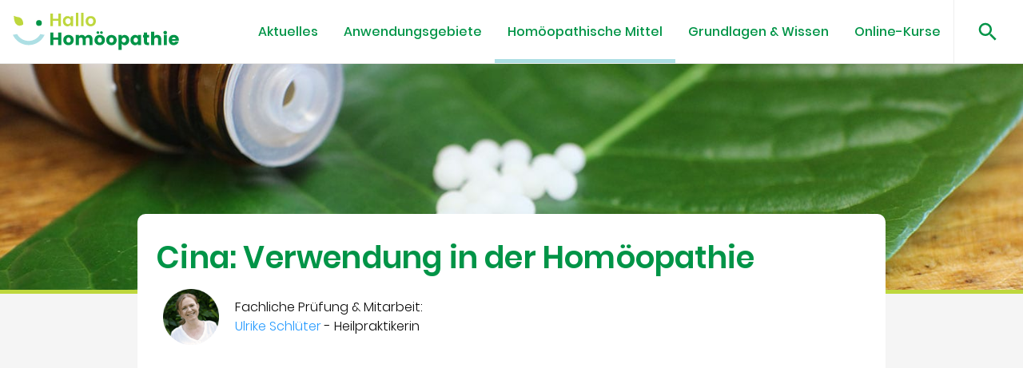

--- FILE ---
content_type: text/html; charset=utf-8
request_url: https://www.hallo-homoeopathie.de/mittel/cina
body_size: 43333
content:
<!DOCTYPE html>
<html lang="de" prefix="og: http://ogp.me/ns#">
<head>
<title>Cina Hom&ouml;opathie - Dosierung, Wirkung &amp; Anwendung</title>
<meta name="description" content="Entdecken Sie Cina in der Homöopathie: Die natürliche Hilfe für überreizte Kinder mit Neigung zu Muskelkrämpfen. Erfahren Sie, wie dieses bewährte Mittel die nervöse Reizbarkeit sanft lindert.">
<meta http-equiv="content-type" content="text/html;charset=utf-8" />
<meta name="viewport" content="width=device-width, initial-scale=1, maximum-scale=1, minimum-scale=1, user-scalable=no" />
<meta content="website" property="og:type">
<meta content="Hallo-Homoeopathie.de" property="og:site_name">
<meta content="de_DE" property="og:locale">
<meta content="https://www.hallo-homoeopathie.de/mittel/cina" property="og:url">
<meta content="https://dnwmzbll9o4bl.cloudfront.net/img/hallo/hallo-homoeopathie-image.jpg" property="og:image">
<meta content="Entdecken Sie Cina in der Homöopathie: Die natürliche Hilfe für überreizte Kinder mit Neigung zu Muskelkrämpfen. Erfahren Sie, wie dieses bewährte Mittel die nervöse Reizbarkeit sanft lindert." property="og:description">
<meta content="2762766840463081" property="fb:app_id">

<link rel="apple-touch-icon" sizes="57x57" href="/img/favicon/apple-icon-57x57.png">
<link rel="apple-touch-icon" sizes="60x60" href="/img/favicon/apple-icon-60x60.png">
<link rel="apple-touch-icon" sizes="72x72" href="/img/favicon/apple-icon-72x72.png">
<link rel="apple-touch-icon" sizes="76x76" href="/img/favicon/apple-icon-76x76.png">
<link rel="apple-touch-icon" sizes="114x114" href="/img/favicon/apple-icon-114x114.png">
<link rel="apple-touch-icon" sizes="120x120" href="/img/favicon/apple-icon-120x120.png">
<link rel="apple-touch-icon" sizes="144x144" href="/img/favicon/apple-icon-144x144.png">
<link rel="apple-touch-icon" sizes="152x152" href="/img/favicon/apple-icon-152x152.png">
<link rel="apple-touch-icon" sizes="180x180" href="/img/favicon/apple-icon-180x180.png">
<link rel="icon" type="image/png" sizes="192x192"  href="/img/favicon/android-icon-192x192.png">
<link rel="icon" type="image/png" sizes="32x32" href="/img/favicon/favicon-32x32.png">
<link rel="icon" type="image/png" sizes="96x96" href="/img/favicon/favicon-96x96.png">
<link rel="icon" type="image/png" sizes="16x16" href="/img/favicon/favicon-16x16.png">
<link rel="shortcut icon" type="image/x-icon" href="/img/favicon/favicon-16x16.png?v=2">
<link rel="manifest" href="/manifest.json">
<meta name="msapplication-TileColor" content="#ffffff">
<meta name="msapplication-TileImage" content="/img/favicon/ms-icon-144x144.png">
<meta name="theme-color" content="#ffffff">
<!--  -->
<link rel="preconnect" href="//www.google-analytics.com/analytics.js" crossorigin>
<link rel="preconnect" href="https://adservice.google.com" crossorigin>
<link rel="preconnect" href="https://adservice.google.de" crossorigin>
<link rel="preconnect" href="https://tpc.googlesyndication.com" crossorigin>
<link rel="preconnect" href="https://googleads.g.doubleclick.net" crossorigin>
<link rel="preconnect" href="https://csi.gstatic.com" crossorigin>
<link rel="preconnect" href="https://asn.advolution.de" crossorigin>
<!-- Symplr Test-->
<script>"use strict";function _typeof(t){return(_typeof="function"==typeof Symbol&&"symbol"==typeof Symbol.iterator?function(t){return typeof t}:function(t){return t&&"function"==typeof Symbol&&t.constructor===Symbol&&t!==Symbol.prototype?"symbol":typeof t})(t)}!function(){var t=function(){var t,e,o=[],n=window,r=n;for(;r;){try{if(r.frames.__tcfapiLocator){t=r;break}}catch(t){}if(r===n.top)break;r=r.parent}t||(!function t(){var e=n.document,o=!!n.frames.__tcfapiLocator;if(!o)if(e.body){var r=e.createElement("iframe");r.style.cssText="display:none",r.name="__tcfapiLocator",e.body.appendChild(r)}else setTimeout(t,5);return!o}(),n.__tcfapi=function(){for(var t=arguments.length,n=new Array(t),r=0;r<t;r++)n[r]=arguments[r];if(!n.length)return o;"setGdprApplies"===n[0]?n.length>3&&2===parseInt(n[1],10)&&"boolean"==typeof n[3]&&(e=n[3],"function"==typeof n[2]&&n[2]("set",!0)):"ping"===n[0]?"function"==typeof n[2]&&n[2]({gdprApplies:e,cmpLoaded:!1,cmpStatus:"stub"}):o.push(n)},n.addEventListener("message",(function(t){var e="string"==typeof t.data,o={};if(e)try{o=JSON.parse(t.data)}catch(t){}else o=t.data;var n="object"===_typeof(o)&&null!==o?o.__tcfapiCall:null;n&&window.__tcfapi(n.command,n.version,(function(o,r){var a={__tcfapiReturn:{returnValue:o,success:r,callId:n.callId}};t&&t.source&&t.source.postMessage&&t.source.postMessage(e?JSON.stringify(a):a,"*")}),n.parameter)}),!1))};"undefined"!=typeof module?module.exports=t:t()}();</script>
<script>
    window._sp_queue = [];
    window._sp_ = {
        config: {
           accountId: 1061,
            baseEndpoint: 'https://cdn.privacy-mgmt.com', 
            gdpr: { },
            events: { onMessageReady: function() {
              console.log('[event] onMessageReady', arguments);
            },
onMessageReceiveData: function() {
              console.log('[event] onMessageReceiveData', arguments);
            },
onSPPMObjectReady: function() {
              console.log('[event] onSPPMObjectReady', arguments);
            },
onSPReady: function() {
              console.log('[event] onSPReady', arguments);
            },
onError: function() {
              console.log('[event] onError', arguments);
            },
onMessageChoiceSelect: function() {
              console.log('[event] onMessageChoiceSelect', arguments);
            },
onConsentReady: function(consentUUID, euconsent) {
              console.log('[event] onConsentReady', arguments);
            },
onPrivacyManagerAction: function() {
              console.log('[event] onPrivacyManagerAction', arguments);
            },
onPMCancel: function() {
              console.log('[event] onPMCancel', arguments);
            } }
        }
    }
    </script>
    <script src='https://cdn.privacy-mgmt.com/unified/wrapperMessagingWithoutDetection.js' async></script>

<!-- Symplr Core -->
<script>var uuSymplr,allCookiesSymplr=document.cookie.split(";").map((e=>e.split("="))).reduce(((e,[i,o])=>({...e,[i.trim()]:decodeURIComponent(o)})),{});function createCookieSymplr(e,i){var o=e;if(void 0===(uuSymplr=allCookiesSymplr.uniqueUser)){let e=(Date.now()+window.navigator.userAgent+websiteSymplr).toString();uuSymplr=sha256(e),document.cookie=`uniqueUser=${uuSymplr};max-age=31536000;path=/;SameSite=Strict; Secure`}if(o){var u=allCookiesSymplr.uniqueUserLi;void 0===u&&(u=sha256(i),document.cookie=`uniqueUserLi=${u};max-age=31536000;path=/;SameSite=Strict; Secure`),uuSymplr=u}else document.cookie="uniqueUserLi=; max-age=0"}</script>

<script defer src="https://cdns.symplr.de/hallo-homoeopathie.de/hallo-homoeopathie.js"></script>
<!-- Style -->
	<style>
		@charset "UTF-8";.flex{flex:1}.card-container,.flex-box,.slick-track,.usp>div{display:-webkit-flexbox;display:-moz-flex;display:flex}.card-container,.flex-wrap-row,.slick-track,.title-box{-webkit-justify-content:flex-start;-ms-flex-pack:distribute;flex-wrap:wrap;justify-content:flex-start;flex-direction:row;flex-flow:row wrap;flex-basis:auto}.card-container:before,.flex-wrap-row:before,.slick-track:before,.title-box:before{content:none}.card-container:after,.flex-wrap-row:after,.slick-track:after,.title-box:after{content:""}.flex-reverse{flex-direction:row-reverse}.flex-align-center{align-items:center}.justify-content-center{justify-content:center}.slbOverlay,.slbWrap,.slbWrapOuter{position:fixed;top:0;right:0;bottom:0;left:0}.slbOverlay{overflow:hidden;z-index:30000;background-color:#000;opacity:.7;filter:alpha(opacity=70);-webkit-animation:slbOverlay .5s;animation:slbOverlay .5s}.slbWrapOuter{overflow-x:hidden;overflow-y:auto;z-index:30010}.slbWrap{position:absolute;text-align:center}.slbWrap:before{content:"";height:100%}.slbContentOuter,.slbWrap:before{display:inline-block;vertical-align:middle}.slbContentOuter{position:relative;margin:0 auto;padding:1em;box-sizing:border-box;z-index:2020;text-align:left;max-width:100%}.slbContentEl .slbContentOuter{padding:5em 1em}.slbContent{position:relative}.slbContentEl .slbContent{background-color:#fff;box-shadow:0 .2em 1em rgba(0,0,0,.4)}.slbContentEl .slbContent,.slbImageWrap{-webkit-animation:slbEnter .3s;animation:slbEnter .3s}.slbImageWrap{position:relative}.slbImage{width:auto;max-width:100%;height:auto;display:block;line-height:0;box-sizing:border-box;margin:0 auto;border:10px solid #fff;border-radius:10px}.slbCaption{display:inline-block;max-width:100%;overflow:hidden;word-wrap:normal;font-size:11px;position:absolute;left:10px;right:10px;bottom:10px;padding:10px;color:#fff;text-align:center;background:rgba(0,0,0,.5)}.slbArrow,.slbCloseBtn{margin:0;padding:0;border:0;cursor:pointer;background:none}.slbArrow::-moz-focus-inner,.slbCloseBtn::-moz-focus-inner{padding:0;border:0}.slbArrow:hover,.slbCloseBtn:hover{opacity:.5}.slbArrow:active,.slbCloseBtn:active{opacity:.8;outline:none}.slbCloseBtn{-webkit-animation:slbEnter .3s;animation:slbEnter .3s;font-size:2em;width:1em;height:1em;line-height:1em;position:absolute;right:1em;top:1em;color:hsla(0,0%,100%,.7);text-align:center}.slbLoading .slbCloseBtn{display:none}.slbLoadingText{font-size:1.4em;color:#fff;color:hsla(0,0%,100%,.9)}.slbArrows{position:fixed;top:50%;left:0;right:0}.slbLoading .slbArrows{display:none}.slbArrow{position:absolute;top:50%;margin-top:-5em;width:5em;height:10em;opacity:1;overflow:hidden;outline:none}.slbArrow svg{pointer-events:none;width:30px}.slbArrow:hover{opacity:.7}.slbArrow.next{right:0}.slbArrow.prev{left:0}@media (max-width:900px){.slbArrow.next{right:2em}.slbArrow.prev{left:2em}}@media (max-width:800px){.slbArrow svg{width:20px}}.slbIframeCont{width:80em;height:0;overflow:hidden;padding-top:56.25%;margin:5em 0}.slbIframe{position:absolute;top:0;left:0;width:100%;height:100%;box-shadow:0 .2em 1em rgba(0,0,0,.6);background:#000}@-webkit-keyframes slbOverlay{0%{opacity:0}to{opacity:.7}}@keyframes slbOverlay{0%{opacity:0}to{opacity:.7}}@-webkit-keyframes slbEnter{0%{opacity:0;-webkit-transform:translate3d(0,-1em,0)}to{opacity:1;-webkit-transform:translateZ(0)}}@keyframes slbEnter{0%{opacity:0;transform:translate3d(0,-1em,0)}to{opacity:1;transform:translateZ(0)}}html.remodal-is-locked{touch-action:none}.remodal,[data-remodal-id]{display:none}.remodal-overlay{position:fixed;z-index:90000;top:-5000px;right:-5000px;bottom:-5000px;left:-5000px;display:none}.remodal-wrapper{position:fixed;z-index:99000;top:0;right:0;bottom:0;left:0;display:none;overflow:auto;text-align:center;-webkit-overflow-scrolling:touch}.remodal-wrapper:after{display:inline-block;height:100%;margin-left:-.05em;content:""}.remodal-overlay,.remodal-wrapper{-webkit-backface-visibility:hidden;backface-visibility:hidden}.remodal{position:relative;outline:none;-webkit-text-size-adjust:100%;-ms-text-size-adjust:100%;-moz-text-size-adjust:100%;text-size-adjust:100%}.remodal-is-initialized{display:inline-block}.remodal-bg.remodal-is-opened,.remodal-bg.remodal-is-opening{filter:blur(3px)}.remodal-overlay{background:rgba(43,46,56,.9)}.remodal-overlay.remodal-is-closing,.remodal-overlay.remodal-is-opening{-webkit-animation-duration:.3s;animation-duration:.3s;-webkit-animation-fill-mode:forwards;animation-fill-mode:forwards}.remodal-overlay.remodal-is-opening{-webkit-animation-name:remodal-overlay-opening-keyframes;animation-name:remodal-overlay-opening-keyframes}.remodal-overlay.remodal-is-closing{-webkit-animation-name:remodal-overlay-closing-keyframes;animation-name:remodal-overlay-closing-keyframes}.remodal-wrapper{padding:10px 10px 0}.remodal{box-sizing:border-box;width:100%;margin-bottom:10px;padding:35px;transform:translateZ(0);background:#fff;border-radius:10px}.remodal.remodal-is-closing,.remodal.remodal-is-opening{-webkit-animation-duration:.5s;animation-duration:.5s;-webkit-animation-fill-mode:forwards;animation-fill-mode:forwards}.remodal.remodal-is-opening{-webkit-animation-name:remodal-opening-keyframes;animation-name:remodal-opening-keyframes}.remodal.remodal-is-closing{-webkit-animation-name:remodal-closing-keyframes;animation-name:remodal-closing-keyframes}.remodal,.remodal-wrapper:after{vertical-align:middle}.remodal-close{position:absolute;top:0;right:0;display:block;overflow:visible;width:55px;height:55px;margin:0;padding:0;cursor:pointer;transition:color .2s;text-decoration:none;color:#3d3d3e;border:0;outline:0;background:transparent}.remodal-close:focus,.remodal-close:hover{color:rgba(61,61,62,.7)}.remodal-close:before{font-family:Arial,Helvetica CY,Nimbus Sans L,sans-serif!important;font-size:55px;line-height:55px;position:absolute;top:0;left:0;display:block;width:55px;content:"\00d7";text-align:center}.remodal-cancel,.remodal-confirm{font:inherit;display:inline-block;overflow:visible;min-width:110px;margin:0;padding:12px 0;cursor:pointer;transition:background .2s;text-align:center;vertical-align:middle;text-decoration:none;border:0;outline:0}.remodal-confirm{color:#fff;background:#81c784}.remodal-confirm:focus,.remodal-confirm:hover{background:#66bb6a}.remodal-cancel{color:#fff;background:#e57373}.remodal-cancel:focus,.remodal-cancel:hover{background:#ef5350}.remodal-cancel::-moz-focus-inner,.remodal-close::-moz-focus-inner,.remodal-confirm::-moz-focus-inner{padding:0;border:0}@-webkit-keyframes remodal-opening-keyframes{0%{transform:scale(1.05);opacity:0}to{transform:none;opacity:1;filter:blur(0)}}@keyframes remodal-opening-keyframes{0%{transform:scale(1.05);opacity:0}to{transform:none;opacity:1;filter:blur(0)}}@-webkit-keyframes remodal-closing-keyframes{0%{transform:scale(1);opacity:1}to{transform:scale(.95);opacity:0;filter:blur(0)}}@keyframes remodal-closing-keyframes{0%{transform:scale(1);opacity:1}to{transform:scale(.95);opacity:0;filter:blur(0)}}@-webkit-keyframes remodal-overlay-opening-keyframes{0%{opacity:0}to{opacity:1}}@keyframes remodal-overlay-opening-keyframes{0%{opacity:0}to{opacity:1}}@-webkit-keyframes remodal-overlay-closing-keyframes{0%{opacity:1}to{opacity:0}}@keyframes remodal-overlay-closing-keyframes{0%{opacity:1}to{opacity:0}}@media only screen and (min-width:641px){.remodal{max-width:700px}}.lt-ie9 .remodal-overlay{background:#2b2e38}.lt-ie9 .remodal{width:700px}.slick-slider{display:none;position:relative;overflow:hidden;box-sizing:border-box;-moz-box-sizing:border-box;-webkit-touch-callout:none;-webkit-user-select:none;-moz-user-select:none;-ms-user-select:none;user-select:none;touch-action:auto;-ms-touch-action:auto;-webkit-tap-highlight-color:transparent;padding:0 46px}.slick-slider.slick-initialized{display:block!important}.slick-list{position:relative;overflow:hidden;display:block;transform:translateZ(0)}.slick-list:focus{outline:none}.slick-list.dragging{cursor:pointer;cursor:hand}.slick-slide,.slick-slide img,.slick-track{transform:translateZ(0)}.slick-track{position:relative;left:0;top:0;zoom:1;min-height:100%}.slick-track:after,.slick-track:before{content:"";display:table}.slick-track:after{clear:both}.slick-loading .slick-track{visibility:hidden}.slick-slide{float:left;height:auto;min-height:1px;margin:1em .5em 1.5em!important;outline:none!important;position:relative;transition:all .2s linear}.slick-slide a:focus{outline:none}.slick-slide img{display:block;width:100%}.slick-next,.slick-prev{transition:all .1s linear;position:absolute;z-index:9;background:#fff;display:block;height:40px;width:40px;border-radius:40px;text-align:center;cursor:pointer;top:50%;margin-top:-40px;line-height:0;padding:0;border:none;outline:none;color:#6a6c6e;box-shadow:0 4px 10px -4px rgba(0,0,0,.2)}.slick-next:hover,.slick-prev:hover{box-shadow:0 2px 5px -2px rgba(0,0,0,.2)}.slick-next img,.slick-prev img{width:20px}.slick-prev{left:3px}.slick-next{right:3px}.slick-next:focus,.slick-prev:focus{outline:none}.slick-dots{position:relative;bottom:20px;list-style:none;display:block;text-align:center;padding:0;width:100%;margin:0}.slick-dots li{position:relative;display:inline-block;margin:0 7px 0 0;padding:0}.slick-dots li,.slick-dots li button{height:10px;width:10px;cursor:pointer}.slick-dots li button{border:0;background:#b8bbbf;display:block;border-radius:10px;outline:none;line-height:0;font-size:0;color:transparent;transition:all .2s linear}.slick-dots li button:focus{outline:none}.slick-dots li.slick-active{margin-right:17px}.slick-dots li.slick-active button{background:#009447;width:20px}.p-bg .slick-dots li button{background:rgba(0,0,0,.3)}.p-bg .slick-dots li.slick-active button{background:#fff}.t-bg .slick-dots li button{background:hsla(0,0%,100%,.6)}.t-bg .slick-dots li.slick-active button{background:#24676e}@media (max-width:570px){.slick-slider{padding:0;margin:0 -1em}.slick-slide{margin:1em 1em 2em!important}}img,picture{border:0;max-width:100%;height:auto}html{min-height:100%;-webkit-overflow-scrolling:touch;overflow:auto}body,html{position:relative}body{height:100%;width:100%;color:#0a0a0a;text-align:left;font-family:Poppins,Helvetica,Verdana,sans-serif;font-display:auto;font-size:16px;font-weight:300;background:#f5f5f5;overflow-x:hidden;overflow-y:scroll}p{margin-bottom:2em;line-height:1.5em}ul{margin:0 0 2em 2em;list-style-type:square;line-height:1.4em;list-style-image:url(https://dnwmzbll9o4bl.cloudfront.net/img/hallo/liststyleimage.svg)}ul li{margin-bottom:5px}main{margin-top:80px}strong{font-weight:500}hr{border:none;height:1px;background:#ececec;margin:1em auto}section{padding:0 2em}iframe,section{margin-bottom:2em}iframe,iframe:active,iframe:focus{outline:none;border:none;max-width:100%}input[type=date],input[type=email],input[type=number],input[type=password],input[type=search],input[type=tel],input[type=text],input[type=url],select,textarea{transition:all .2s linear;color:#b8bbbf;display:block;font-family:Poppins,Helvetica,Verdana,sans-serif;padding:10px;width:100%;font-size:1em;border-radius:10px;border:1px solid #b8bbbf;box-shadow:none}input[type=date]:focus,input[type=email]:focus,input[type=number]:focus,input[type=password]:focus,input[type=search]:focus,input[type=tel]:focus,input[type=text]:focus,input[type=url]:focus,select:focus,textarea:focus{outline:none;border:1px solid #6a6c6e}input[type=date].small,input[type=email].small,input[type=number].small,input[type=password].small,input[type=search].small,input[type=tel].small,input[type=text].small,input[type=url].small,select.small,textarea.small{padding:9px;font-size:13px}input[type=date].large,input[type=email].large,input[type=number].large,input[type=password].large,input[type=search].large,input[type=tel].large,input[type=text].large,input[type=url].large,select.large,textarea.large{padding:1em}input[type=date].dib,input[type=email].dib,input[type=number].dib,input[type=password].dib,input[type=search].dib,input[type=tel].dib,input[type=text].dib,input[type=url].dib,select.dib,textarea.dib{display:inline-block}input[type=date].valid,input[type=date].valid:focus,input[type=email].valid,input[type=email].valid:focus,input[type=number].valid,input[type=number].valid:focus,input[type=password].valid,input[type=password].valid:focus,input[type=search].valid,input[type=search].valid:focus,input[type=tel].valid,input[type=tel].valid:focus,input[type=text].valid,input[type=text].valid:focus,input[type=url].valid,input[type=url].valid:focus,select.valid,select.valid:focus,textarea.valid,textarea.valid:focus{border-color:#55ca86}input[type=date].invalid,input[type=date].invalid:focus,input[type=email].invalid,input[type=email].invalid:focus,input[type=number].invalid,input[type=number].invalid:focus,input[type=password].invalid,input[type=password].invalid:focus,input[type=search].invalid,input[type=search].invalid:focus,input[type=tel].invalid,input[type=tel].invalid:focus,input[type=text].invalid,input[type=text].invalid:focus,input[type=url].invalid,input[type=url].invalid:focus,select.invalid,select.invalid:focus,textarea.invalid,textarea.invalid:focus{border-color:#dd2036}input[type=date]:focus,input[type=email]:focus,input[type=number]:focus,input[type=password]:focus,input[type=tel]:focus,input[type=text]:focus,input[type=url]:focus,select:focus,textarea:focus{outline:none}::-webkit-input-placeholder{color:#b8bbbf}::-moz-placeholder{color:#b8bbbf}:-ms-input-placeholder{color:#b8bbbf}:-moz-placeholder{color:#b8bbbf}input[type=email],input[type=number],input[type=password],input[type=search],input[type=tel],input[type=text],input[type=url]{-webkit-appearance:none}input[type=checkbox],input[type=radio]{zoom:1.5;cursor:pointer}select{cursor:pointer;background:#fff;color:#000;height:50px}select option{height:30px}textarea{min-height:100px;line-height:1.4em;padding:1em}label{margin:0 0 5px;display:block}button,label{cursor:pointer}button{background:none;border:none;outline:none;-webkit-appearance:none;-moz-appearance:none;appearance:none}.js .inputfile{width:.1px;height:.1px;opacity:0;overflow:hidden;position:absolute;z-index:-1}.js .inputfile:focus+label{outline:1px dotted #000;outline:5px auto -webkit-focus-ring-color}.js .inputfile.big+label{width:100%;padding:1.5em}.js .inputfile+label.selected{background:#eee}.no-js .inputfile+label{display:none}.video-container{position:relative;padding-bottom:56.25%;padding-top:30px;height:0;overflow:hidden;max-width:100%}.video-container iframe{max-width:100%}.video-container embed,.video-container iframe,.video-container object{position:absolute;top:0;left:0;width:100%;height:100%}.link,a{color:#279bff;text-decoration:none;cursor:pointer}.link:hover,a:hover{color:#0083f3;text-decoration:underline}.link.btn,.link.btn:hover,.link.seo-link,a.btn,a.btn:hover,a.seo-link{text-decoration:none}.link.seo-link span,a.seo-link span{display:block;text-decoration:none;color:#b8bbbf;position:relative;padding-left:10px}.link.seo-link span:before,a.seo-link span:before{content:url("[data-uri]");position:absolute;left:0;top:0;display:block}.link.seo-link:hover span:first-child,a.seo-link:hover span:first-child{text-decoration:underline}.link.no-link,a.no-link{color:#0a0a0a;text-decoration:none}.link.no-link:hover,a.no-link:hover{text-decoration:underline}.link.no-link.white,a.no-link.white{color:#fff}.link.tdu,a.tdu{text-decoration:underline}@media (max-width:800px){body{font-size:14px}}@media (max-width:570px){section{padding:0 1.5em}main{margin-top:70px}}*{margin:0;padding:0;box-sizing:border-box}::-webkit-scrollbar{width:10px;height:6px}::-webkit-scrollbar-track{background:transparent}::-webkit-scrollbar-thumb{background:rgba(10,10,10,.2);border-radius:10px}.bg-white{background:#fff}.w-bg{background:#fff!important}.w-clr{color:#fff!important}.b-clr{color:#0a0a0a!important}.b-bg{background:#0a0a0a!important}.l-gray-clr{color:#fff}.l-gray-bg{background:#ececec}.gray-clr{color:#b8bbbf}.gray-bg{background:#b8bbbf}.m-gray-clr{color:#6a6c6e}.m-gray-bg{background:#6a6c6e}.d-gray-clr{color:#3d3d3e}.d-gray-bg{background:#3d3d3e}.p-clr{color:#009447!important}.p-bg{background:#009447!important}.s-clr{color:#bed73d!important}.s-bg{background:#bed73d!important}.t-clr{color:#addfe4!important}.t-bg{background:#addfe4!important}.t-bg h2,.t-bg h3,.t-bg p{color:#318b94}.clr-1{color:#d1f298!important}.bg-1{background:#d1f298!important}.bg-1,.bg-1 a,.bg-1 h2{color:#73a915!important}.clr-2{color:#a7f1df!important}.bg-2{background:#a7f1df!important}.bg-2,.bg-2 a,.bg-2 h2{color:#1cb08c!important}.clr-3{color:#8eafef!important}.bg-3{background:#8eafef!important}.bg-3,.bg-3 a,.bg-3 h2{color:#16439b!important}.clr-4{color:#d7bbef!important}.bg-4{background:#d7bbef!important}.bg-4,.bg-4 a,.bg-4 h2{color:#742ab4!important}.clr-5{color:#eea0aa!important}.bg-5{background:#eea0aa!important}.bg-5,.bg-5 a,.bg-5 h2{color:#a51d2f!important}.clr-6{color:#efe08d!important}.bg-6{background:#efe08d!important}.bg-6,.bg-6 a,.bg-6 h2{color:#9a8616!important}.clr-7{color:#f7ccff!important}.bg-7{background:#f7ccff!important}.bg-7,.bg-7 a,.bg-7 h2{color:#d700ff!important}.clr-8{color:#a4f6ff!important}.bg-8{background:#a4f6ff!important}.bg-8,.bg-8 a,.bg-8 h2{color:#00c2d7!important}.clr-9{color:#dcffbb!important}.bg-9{background:#dcffbb!important}.bg-9,.bg-9 a,.bg-9 h2{color:#74ee00!important}.clr-10{color:#dcc0ff!important}.bg-10{background:#dcc0ff!important}.bg-10,.bg-10 a,.bg-10 h2{color:#6c00f3!important}.clr-11{color:#ffe5cd!important}.bg-11{background:#ffe5cd!important}.bg-11,.bg-11 a,.bg-11 h2{color:#ff7b01!important}.clr-12{color:#ceffd6!important}.bg-12{background:#ceffd6!important}.bg-12,.bg-12 a,.bg-12 h2{color:#02ff2b!important}.link-clr{color:#279bff!important}.link-bg{background:#279bff!important}.facebook-clr{color:#3b5999}.facebook-bg{background:#3b5999}.positive-clr{color:#55ca86}.negative-clr{color:#dd2036}.positive-bg{background:#55ca86}.negative-bg{background:#dd2036}@font-face{font-family:Poppins;font-display:block;src:local("Poppins Light"),local("Poppins-Light"),url(/fonts/poppins/Poppins-Light.woff2) format("woff2"),url(/fonts/poppins/Poppins-Light.woff) format("woff");font-weight:300;font-style:normal}@font-face{font-family:Poppins;font-display:block;src:local("Poppins Bold Italic"),local("Poppins-BoldItalic"),url(/fonts/poppins/Poppins-BoldItalic.woff2) format("woff2"),url(/fonts/poppins/Poppins-BoldItalic.woff) format("woff");font-weight:700;font-style:italic}@font-face{font-family:Poppins;font-display:block;src:local("Poppins Medium"),local("Poppins-Medium"),url(/fonts/poppins/Poppins-Medium.woff2) format("woff2"),url(/fonts/poppins/Poppins-Medium.woff) format("woff");font-weight:500;font-style:normal}@font-face{font-family:Poppins;font-display:block;src:local("Poppins Light Italic"),local("Poppins-LightItalic"),url(/fonts/poppins/Poppins-LightItalic.woff2) format("woff2"),url(/fonts/poppins/Poppins-LightItalic.woff) format("woff");font-weight:300;font-style:italic}@font-face{font-family:Poppins;font-display:block;src:local("Poppins Black"),local("Poppins-Black"),url(/fonts/poppins/Poppins-Black.woff2) format("woff2"),url(/fonts/poppins/Poppins-Black.woff) format("woff");font-weight:900;font-style:normal}@font-face{font-family:Poppins;font-display:block;src:local("Poppins SemiBold Italic"),local("Poppins-SemiBoldItalic"),url(/fonts/poppins/Poppins-SemiBoldItalic.woff2) format("woff2"),url(/fonts/poppins/Poppins-SemiBoldItalic.woff) format("woff");font-weight:600;font-style:italic}@font-face{font-family:Poppins;font-display:block;src:local("Poppins Thin"),local("Poppins-Thin"),url(/fonts/poppins/Poppins-Thin.woff2) format("woff2"),url(/fonts/poppins/Poppins-Thin.woff) format("woff");font-weight:100;font-style:normal}@font-face{font-family:Poppins;font-display:block;src:local("Poppins Regular"),local("Poppins-Regular"),url(/fonts/poppins/Poppins-Regular.woff2) format("woff2"),url(/fonts/poppins/Poppins-Regular.woff) format("woff");font-weight:400;font-style:normal}@font-face{font-family:Poppins;font-display:block;src:local("Poppins Black Italic"),local("Poppins-BlackItalic"),url(/fonts/poppins/Poppins-BlackItalic.woff2) format("woff2"),url(/fonts/poppins/Poppins-BlackItalic.woff) format("woff");font-weight:900;font-style:italic}@font-face{font-family:Poppins;font-display:block;src:local("Poppins ExtraLight Italic"),local("Poppins-ExtraLightItalic"),url(/fonts/poppins/Poppins-ExtraLightItalic.woff2) format("woff2"),url(/fonts/poppins/Poppins-ExtraLightItalic.woff) format("woff");font-weight:200;font-style:italic}@font-face{font-family:Poppins;font-display:block;src:local("Poppins ExtraBold"),local("Poppins-ExtraBold"),url(/fonts/poppins/Poppins-ExtraBold.woff2) format("woff2"),url(/fonts/poppins/Poppins-ExtraBold.woff) format("woff");font-weight:800;font-style:normal}@font-face{font-family:Poppins;font-display:block;src:local("Poppins Italic"),local("Poppins-Italic"),url(/fonts/poppins/Poppins-Italic.woff2) format("woff2"),url(/fonts/poppins/Poppins-Italic.woff) format("woff");font-weight:400;font-style:italic}@font-face{font-family:Poppins;font-display:block;src:local("Poppins SemiBold"),local("Poppins-SemiBold"),url(/fonts/poppins/Poppins-SemiBold.woff2) format("woff2"),url(/fonts/poppins/Poppins-SemiBold.woff) format("woff");font-weight:600;font-style:normal}@font-face{font-family:Poppins;font-display:block;src:local("Poppins Medium Italic"),local("Poppins-MediumItalic"),url(/fonts/poppins/Poppins-MediumItalic.woff2) format("woff2"),url(/fonts/poppins/Poppins-MediumItalic.woff) format("woff");font-weight:500;font-style:italic}@font-face{font-family:Poppins;font-display:block;src:local("Poppins Thin Italic"),local("Poppins-ThinItalic"),url(/fonts/poppins/Poppins-ThinItalic.woff2) format("woff2"),url(/fonts/poppins/Poppins-ThinItalic.woff) format("woff");font-weight:100;font-style:italic}@font-face{font-family:Poppins;font-display:block;src:local("Poppins Bold"),local("Poppins-Bold"),url(/fonts/poppins/Poppins-Bold.woff2) format("woff2"),url(/fonts/poppins/Poppins-Bold.woff) format("woff");font-weight:700;font-style:normal}@font-face{font-family:Poppins;font-display:block;src:local("Poppins ExtraBold Italic"),local("Poppins-ExtraBoldItalic"),url(/fonts/poppins/Poppins-ExtraBoldItalic.woff2) format("woff2"),url(/fonts/poppins/Poppins-ExtraBoldItalic.woff) format("woff");font-weight:800;font-style:italic}@font-face{font-family:Poppins;font-display:block;src:local("Poppins ExtraLight"),local("Poppins-ExtraLight"),url(/fonts/poppins/Poppins-ExtraLight.woff2) format("woff2"),url(/fonts/poppins/Poppins-ExtraLight.woff) format("woff");font-weight:200;font-style:normal}.h1,.h2,.h3,.h4,.h5,.h6,h1,h2,h3,h4,h5,h6{font-weight:600;font-family:Poppins,Helvetica,Verdana,sans-serif;color:#0a0a0a;line-height:1.2em;letter-spacing:.2px;margin-bottom:.35em;-webkit-hyphens:auto;-ms-hyphens:auto;hyphens:auto;word-break:break-word}.h1.with-shadow,.h2.with-shadow,.h3.with-shadow,.h4.with-shadow,.h5.with-shadow,.h6.with-shadow,h1.with-shadow,h2.with-shadow,h3.with-shadow,h4.with-shadow,h5.with-shadow,h6.with-shadow{text-shadow:0 4px 10px rgba(0,0,0,.6)}.h1,h1{font-size:3.5em;color:#009447;position:relative}.h1 .link.seo-link span,.h1 .t-small,.h1 a.seo-link span,.link.seo-link .h1 span,.link.seo-link h1 span,a.seo-link .h1 span,a.seo-link h1 span,h1 .link.seo-link span,h1 .t-small,h1 a.seo-link span{font-size:1.6rem}.h2,h2{color:#009447;font-size:2em;margin-bottom:.5em}.h3,h3{font-size:1.6em}.h3,.h4,h3,h4{margin:1.4em 0 .5em}.h4,h4{font-size:1.2em}.h5,h5{font-size:1.1em;color:#0a0a0a;margin:1.4em 0 .5em}.h6,h6{font-size:1em;color:#0a0a0a;margin:2em 0 .5em}.heading-space{padding:0 1rem}.short-heading{position:relative;top:-15px;left:5%;font-weight:600;font-size:1.2em}@media (max-width:800px){.h1,h1{font-size:2.6em}.h2,h2{font-size:2em}}@media (max-width:570px){.h1,h1{font-size:2.4em}.h2,h2{font-size:1.6em}.h3,.h4,.h5,h3,h4,h5{font-size:1.2em}}@media (max-width:320px){.h1,h1{font-size:1.8em!important}}.bg-image-1{background:url(/img/hallo/test-title.jpg) no-repeat 0 0 fixed;background-size:100%}.title-box{padding:6em 0 9em;background-image:url("data:image/svg+xml;charset=utf-8,%3Csvg xmlns='http://www.w3.org/2000/svg' width='80' height='40'%3E%3Cpath fill='%2310b05d' fill-opacity='.4' d='M0 40a19.96 19.96 0 015.9-14.11 20.17 20.17 0 0119.44-5.2A20 20 0 0120.2 40H0zM65.32.75A20.02 20.02 0 0140.8 25.26 20.02 20.02 0 0165.32.76zM.07 0h20.1l-.08.07A20.02 20.02 0 01.75 5.25 20.08 20.08 0 01.07 0zm1.94 40h2.53l4.26-4.24v-9.78A17.96 17.96 0 002 40zm5.38 0h9.8a17.98 17.98 0 006.67-16.42L7.4 40zm3.43-15.42v9.17l11.62-11.59c-3.97-.5-8.08.3-11.62 2.42zm32.86-.78A18 18 0 0063.85 3.63L43.68 23.8zm7.2-19.17v9.15L62.43 2.22c-3.96-.5-8.05.3-11.57 2.4zm-3.49 2.72c-4.1 4.1-5.81 9.69-5.13 15.03l6.61-6.6V6.02c-.51.41-1 .85-1.48 1.33zM17.18 0H7.42L3.64 3.78A18 18 0 0017.18 0zM2.08 0c-.01.8.04 1.58.14 2.37L4.59 0H2.07z'/%3E%3C/svg%3E")}.title-box>*{width:1200px;padding:0 2rem}.ebook-box{background:#af6ac8;background:linear-gradient(180deg,#af6ac8,#855195);border-radius:10px;color:#fff}.ebook-box .col-8{padding:2em 1em 2em 0}.ebook-box .btn{background:rgba(0,0,0,.3)}.ebook-box .btn:hover{background:rgba(0,0,0,.8)}.ebook-box img{width:260px;left:50%;top:0;position:absolute;transform:translate(-40%,-50px)}.newsletter-box .newsletter-form input{border-radius:10px 0 0 10px}.newsletter-box .newsletter-form button{border-radius:0 10px 10px 0}.newsletter-box .card{overflow:visible}.newsletter-box .card .card__image{overflow:visible;border-radius:10px 0 0 10px;border-right:5px solid #bed73d}.newsletter-box .card .card__image:before{display:none}.newsletter-box svg{position:absolute;left:50%;width:180px;transform:translate(-50%,-50px)}.quiz-box .card{overflow:visible}.quiz-box .card .card__image{overflow:visible;border-radius:10px 0 0 10px;border-right:5px solid #bed73d}.quiz-box .card .card__image:before{display:none}.quiz-box svg{position:absolute;left:50%;width:160px;transform:translate(-50%,-40px)}@media (max-width:570px){.title-box{padding:3em 0 6em}.ebook-box .col-8{padding:2em}.ebook-box img{position:relative;transform:translate(-50%,-70px);margin-bottom:-110px}.newsletter-box{margin-top:2em;margin-bottom:2em}.newsletter-box .newsletter-form .card-container,.newsletter-box .newsletter-form .flex-box,.newsletter-box .newsletter-form .slick-track,.newsletter-box .newsletter-form .usp>div{display:block}.newsletter-box .newsletter-form input{border-radius:10px;width:100%;margin-bottom:5px}.newsletter-box .newsletter-form button{border-radius:10px;width:100%}.newsletter-box .card{flex-direction:column}.newsletter-box .card .card__image{height:120px;width:100%;border-right:none;border-bottom:5px solid #bed73d;border-radius:10px 10px 0 0}.newsletter-box .card .card__image svg{width:130px;transform:translate(-50%,-30px)}.newsletter-box .card .card__content{padding:1em!important}.quiz-box{margin-top:2em;margin-bottom:2em}.quiz-box .card{flex-direction:column}.quiz-box .card .card__image{height:200px;width:100%;border-right:none;border-bottom:5px solid #bed73d;border-radius:10px 10px 0 0}}.btn{transition:all .2s linear;background:#279bff;border-radius:10px;border:none;color:#fff;cursor:pointer;display:inline-block;font-size:1em;font-weight:400;line-height:1.2em;outline:none;text-align:center;width:auto;position:relative;font-family:Poppins,Helvetica,Verdana,sans-serif;letter-spacing:.3px;padding:1em 40px 1em 1.5em}.btn:hover{background:#0e8fff;color:#fff}.btn:after{content:"";background:url('data:image/svg+xml;utf8,<svg width="15px" viewBox="0 0 78 52" xmlns="http://www.w3.org/2000/svg"><title>arrow-lg</title><path d="M0 21.7h61.4L46 6l6-6 26 26-26 26-6-6 15.4-15.7H0" fill-rule="nonzero" fill="%23ffffff"/></svg>');background-repeat:no-repeat;position:absolute;right:15px;top:50%;height:10px;width:15px;display:block;transform:translateY(-50%)}.btn.flat{background:#fff;color:#279bff;box-shadow:none;border:1px solid #515253;color:#515253}.btn.flat:after{background:url('data:image/svg+xml;utf8,<svg width="15px" viewBox="0 0 78 52" xmlns="http://www.w3.org/2000/svg"><title>arrow-lg</title><path d="M0 21.7h61.4L46 6l6-6 26 26-26 26-6-6 15.4-15.7H0" fill-rule="nonzero" fill="%23515253"/></svg>');background-repeat:no-repeat}.btn.transparent{background:transparent;color:#279bff}.btn.transparent:after{background:url('data:image/svg+xml;utf8,<svg width="15px" viewBox="0 0 78 52" xmlns="http://www.w3.org/2000/svg"><title>arrow-lg</title><path d="M0 21.7h61.4L46 6l6-6 26 26-26 26-6-6 15.4-15.7H0" fill-rule="nonzero" fill="%23279BFF"/></svg>');background-repeat:no-repeat}.btn.small{padding:8px 45px 8px 25px;font-size:14px;line-height:1.4em}.btn.small:after{right:20px}.btn.extra-small{padding:4px 30px 4px 10px;font-size:14px;line-height:1.2em}.btn.extra-small:after{right:7px}.btn.large{padding:1em 1.25em;font-size:1.2em;line-height:1.4em}.btn.large:after{right:24px}.btn.downwards:after{transform:rotate(90deg);top:40%}.btn--price{padding:15px 20px;text-transform:uppercase;font-weight:500}.btn--price:after{display:none}.btn svg{width:20px;fill:#fff}.to-top{display:none;position:fixed;bottom:30px;right:2em;z-index:1000;background:#ececec;text-align:center;border-radius:40px;width:40px;height:40px;line-height:40px;font-size:12px;cursor:pointer;box-shadow:0 4px 20px -6px rgba(0,0,0,.3)}.to-top svg{position:relative;top:2px}.card{border-radius:10px;padding:0;background:#fff;margin-bottom:.5em;display:flex;flex-direction:column;overflow:hidden;box-shadow:0 4px 10px -4px rgba(0,0,0,.2);transition:all .2s linear}.card:hover{box-shadow:0 2px 5px -2px rgba(0,0,0,.2)}.card p:last-child{margin-bottom:0}.card .card__image{max-height:400px;overflow:hidden;position:relative}.card .card__image:before{content:"";position:absolute;bottom:0;left:0;display:block;width:100%;max-width:200px;height:5px;background:#bed73d;z-index:1}.card .card__image img{vertical-align:middle}.card .card__image .card__image__caption{bottom:20px}.card .card__image .card__image__caption,.card .card__image .card__image__copy{font-size:10px;padding:5px;text-align:right;position:absolute;width:100%;right:0;background:hsla(0,0%,100%,.4)}.card .card__image .card__image__copy{bottom:0}.card .card__content{padding:2em}.card .card__pre-title{color:#b8bbbf;font-size:12px;font-weight:500}.card .card__title{font-size:1.2em;line-height:1.2em;color:#009447;margin-bottom:.5em;font-weight:500}.card .card__sub-title{color:#6a6c6e}.card .card__description img{border-radius:10px}.card .card__action{margin-top:.5em}.card--small-teaser{display:-webkit-flexbox;display:-moz-flex;display:flex;flex-direction:row}.card--small-teaser .card__image{width:200px;flex:none;background-repeat:no-repeat;background-position:50%;background-size:cover}.card--small-teaser .card__content .card__title{font-size:16px;margin:.5rem 0}.card--small-teaser .card__content .card__sub-title{color:#b8bbbf;font-size:12px;font-weight:500}.card--horizontal{display:-webkit-flexbox;display:-moz-flex;display:flex;flex-direction:row}.card--horizontal .card__image{width:30%;min-height:100%;flex:none;background-repeat:no-repeat;background-position:50%;background-size:cover}.card--horizontal .card__content .card__title{font-size:16px;margin:.5rem 0}.card--horizontal .card__content .card__sub-title{color:#b8bbbf;font-size:12px;font-weight:500}.card--no-shadow,.card--no-shadow:hover{box-shadow:none}.card--bordered{border:1px solid rgba(0,0,0,.1)}.card--clickable{cursor:pointer}.card--wissen .card__content .card__description p.text-small{color:#b8bbbf;font-size:12px;font-weight:500;margin-bottom:.5em}@media (max-width:800px){.card .card__image{max-height:250px}.card .card__content{padding:1.5em}.card--small-teaser .card__image{min-height:120px}.card--small-teaser .card__content .card__title{font-size:14px}}@media (max-width:570px){.card .card__content{padding:1em}.card--small-teaser .card__image{width:100px;min-height:auto}.card--horizontal{display:block}.card--horizontal .card__image{width:100%;min-height:200px}}.carousel{position:relative;overflow-x:scroll;white-space:nowrap}.carousel .carousel--content{display:flex}.carousel .carousel--content .card{width:83.3%;max-width:270px;margin-right:1em;display:inline-block;flex-shrink:0;white-space:normal}.chip{background:#ececec;color:#3d3d3e;padding:10px 20px;border-radius:30px;display:inline-block;font-size:14px;margin:0 7px 10px 0}.chip.blue{background:#6898ce;color:#fff}.chip.green{background:#54ca86;color:#fff}.chip:last-child{margin-right:0}.chip sup{font-size:8px}.chip.chip__outline{background:#f9f9f9;border:1px solid #ececec}.checkmark__circle{stroke-dasharray:166;stroke-dashoffset:166;stroke-width:0;stroke-miterlimit:10;stroke:#55ca86;fill:#55ca86;-webkit-animation:stroke .6s cubic-bezier(.65,0,.45,1) forwards;animation:stroke .6s cubic-bezier(.65,0,.45,1) forwards}.checkmark{width:110px;height:110px;border-radius:50%;display:block;stroke-width:4;stroke:#fff;stroke-miterlimit:10;fill:none;margin:1em auto;box-shadow:inset 0 0 0 #000;-webkit-animation:fill .4s ease-in-out .4s forwards,scale .3s ease-in-out .9s both;animation:fill .4s ease-in-out .4s forwards,scale .3s ease-in-out .9s both}.checkmark__check{transform-origin:50% 50%;stroke-dasharray:48;stroke-dashoffset:48;-webkit-animation:stroke .3s cubic-bezier(.65,0,.45,1) .8s forwards;animation:stroke .3s cubic-bezier(.65,0,.45,1) .8s forwards}@-webkit-keyframes stroke{to{stroke-dashoffset:0}}@keyframes stroke{to{stroke-dashoffset:0}}@-webkit-keyframes scale{0%,to{transform:none}50%{transform:scale3d(1.1,1.1,1)}}@keyframes scale{0%,to{transform:none}50%{transform:scale3d(1.1,1.1,1)}}@-webkit-keyframes fill{to{box-shadow:inset 0 0 0 30px #000}}@keyframes fill{to{box-shadow:inset 0 0 0 30px #000}}#cookie-info{display:none;position:fixed;bottom:10px;left:2%;width:50%;max-width:500px;background:#212224;color:#fff;padding:1em;z-index:99980;box-shadow:0 2px 20px -4px rgba(0,0,0,.3);border-radius:10px}@media (max-width:570px){#cookie-info{width:100%}}.divider{margin:2em auto;height:2px;background:#fff;width:100px;border-radius:10px}.favorite{cursor:pointer}.favorite svg#heart-1 path{fill:none;stroke:#ececec;stroke-width:1.2px;transition:all .1s linear}.favorite.is-added-to-list svg#heart-1{-webkit-animation:addToListAnimation1 .3s 1 forwards;animation:addToListAnimation1 .3s 1 forwards}.favorite.is-added-to-list svg#heart-1 path{fill:#009447;stroke:#009447}.gallery a img{vertical-align:middle;cursor:zoom-in;width:100%}.gallery a img:hover{opacity:.8}.grid-gallery{display:-ms-grid;display:grid;grid-template:repeat(auto-fill,minmax(150px,1fr))/repeat(auto-fill,minmax(150px,1fr));grid-gap:1.2em 2%;grid-auto-flow:row dense}.grid-gallery .gallery-item{white-space:normal}.grid-gallery .gallery-item img{vertical-align:middle}.grid-gallery .gallery-item.item-small{-ms-grid-column-span:1;grid-column:span 1;-ms-grid-row-span:1;grid-row:span 1}.grid-gallery .gallery-item.item-medium{-ms-grid-column-span:2;grid-column:span 2;-ms-grid-row-span:2;grid-row:span 2}.grid-gallery .gallery-item.item-large{-ms-grid-column-span:3;grid-column:span 3;-ms-grid-row-span:3;grid-row:span 3}.scroll-gallery{display:-webkit-flexbox;display:-moz-flex;display:flex;white-space:nowrap;overflow-x:auto;padding:.5em 0 .5em 2px;min-height:200px;position:relative}.scroll-gallery .loading-spinner{display:block;left:50%;top:50%;transform:translate(-50%,-50%)}.scroll-gallery .item{min-width:240px;margin-right:1em;flex:0 0 auto}.scroll-gallery .item a img{cursor:zoom-in}.scroll-gallery .item span{white-space:normal}.scroll-gallery .item.add-item{background:#fff;display:-webkit-flexbox;display:-moz-flex;display:flex;transition:all .2s linear;align-items:center;justify-content:center;cursor:pointer;min-height:240px}.scroll-gallery .item.add-item svg{fill:#eeeeef}.scroll-gallery .item.add-item:hover{background:#fff}.with-card-icons{padding-bottom:35px!important}.card-icons{position:absolute;bottom:10px;text-align:right;width:calc(100% - 2em)}.svg-icon{display:inline-block;margin-left:5px}.svg-icon.edit{height:15px;width:15px;background:url('data:image/svg+xml;utf8,<svg xmlns="http://www.w3.org/2000/svg" width="15" height="15" viewBox="0 0 30 30"><path fill="%2300A3F5" fill-rule="evenodd" d="M0 23.75V30h6.25l18.43-18.43-6.25-6.25L0 23.75zM29.51 6.74c.65-.65.65-1.7 0-2.35l-3.9-3.9a1.66 1.66 0 0 0-2.35 0l-3.05 3.05 6.25 6.25 3.05-3.05z"/></svg>');background-repeat:no-repeat}.svg-icon.arrow-right{height:20px;width:20px;background:url('data:image/svg+xml;utf8,<svg xmlns="http://www.w3.org/2000/svg" width="20" height="20" viewBox="0 0 24 24" fill="%23363636"><path d="M8.59 16.59L13.17 12 8.59 7.41 10 6l6 6-6 6-1.41-1.41z"/><path fill="none" d="M0 0h24v24H0V0z"/></svg>');background-repeat:no-repeat;background-position:0 4px}.svg-icon.arrow-right-link{height:20px;width:20px;background:url('data:image/svg+xml;utf8,<svg xmlns="http://www.w3.org/2000/svg" width="20" height="20" viewBox="0 0 24 24" fill="%2300A3F5"><path d="M8.59 16.59L13.17 12 8.59 7.41 10 6l6 6-6 6-1.41-1.41z"/><path fill="none" d="M0 0h24v24H0V0z"/></svg>');background-repeat:no-repeat;background-position:0 4px}.svg-icon.arrow-right-white{height:20px;width:20px;background:url('data:image/svg+xml;utf8,<svg xmlns="http://www.w3.org/2000/svg" width="20" height="20" viewBox="0 0 24 24" fill="%23ffffff"><path d="M8.59 16.59L13.17 12 8.59 7.41 10 6l6 6-6 6-1.41-1.41z"/><path fill="none" d="M0 0h24v24H0V0z"/></svg>');background-repeat:no-repeat;background-position:0 4px}.svg-icon.blank{height:10px;width:10px;background:url('data:image/svg+xml;utf8,<svg xmlns="http://www.w3.org/2000/svg" width="10" height="10" viewBox="0 0 36 36"><path fill="%23ADAFAF" fill-rule="evenodd" d="M32 32H4V4h14V0H4a4 4 0 0 0-4 4v28a4 4 0 0 0 4 4h28c2.2 0 4-1.8 4-4V18h-4v14zM22 0v4h7.18L9.52 23.66l2.82 2.82L32 6.82V14h4V0H22z"/></svg>');background-repeat:no-repeat}.svg-icon.info{height:14px;width:14px;background:url('data:image/svg+xml;utf8,<svg width="14" viewBox="0 0 40 41" fill="%239FA1A1" fill-rule="evenodd" xmlns="http://www.w3.org/2000/svg"><path d="M17.999 30.608h4v-12h-4v12zm2-30C8.96.608 0 9.568 0 20.608s8.96 20 19.999 20c11.04 0 20-8.96 20-20s-8.96-20-20-20zm0 36c-8.82 0-15.999-7.18-15.999-16s7.179-16 15.999-16 16 7.18 16 16-7.18 16-16 16zm-2-22h4v-4h-4v4z"/></svg>');background-repeat:no-repeat}.svg-icon.gastkarten{height:20px;width:30px;background:url('data:image/svg+xml;utf8,<svg width="30" height="" fill="%239FA1A1" fill-rule="evenodd" viewBox="0 0 114 75" xmlns="http://www.w3.org/2000/svg"><path d="M38.444 44.463l.207-.056-.716-2.67-6.23 1.67.716 2.67 3.204-.859.725 2.707c-.796.817-1.821 1.394-3.074 1.73-1.116.299-2.18.315-3.193.05a5.595 5.595 0 0 1-2.617-1.514c-.731-.744-1.244-1.663-1.538-2.76-.302-1.127-.322-2.195-.06-3.205a5.425 5.425 0 0 1 1.516-2.596c.748-.72 1.688-1.232 2.819-1.535 1.727-.463 3.37-.232 4.927.693l1.376-2.383a7.454 7.454 0 0 0-3.308-1.253c-1.222-.159-2.505-.058-3.85.302-1.65.442-3.04 1.205-4.166 2.287a8.265 8.265 0 0 0-2.297 3.85c-.405 1.484-.391 3.033.04 4.645.433 1.613 1.195 2.96 2.288 4.044a8.287 8.287 0 0 0 3.903 2.188c1.51.376 3.082.345 4.717-.093a11.221 11.221 0 0 0 3.247-1.45c1.004-.654 1.829-1.429 2.473-2.323l-1.109-4.14zm50.426 9.38L13.226 74.112 9.828 61.43c4.801-2.391 7.42-7.904 5.978-13.286-1.442-5.382-6.466-8.847-11.82-8.517L.588 26.945 76.232 6.677l1.43 5.34 3.56-.955-1.43-5.34L101.15 0l3.456 12.9c-4.266 2.588-6.503 7.767-5.147 12.83 1.357 5.062 5.883 8.428 10.872 8.535l3.457 12.901L92.43 52.89l-1.67-6.23-3.56.954 1.67 6.23zm-9.3-34.707l1.908 7.12 3.56-.955-1.908-7.12-3.56.955zm3.815 14.239l1.908 7.119 3.56-.954-1.908-7.12-3.56.955zm-37.31 1.412a11.59 11.59 0 0 0-2.878 1.187c-.869.51-1.572 1.096-2.11 1.761l1.724 1.76c.376-.508.88-.96 1.516-1.358a7.4 7.4 0 0 1 2.025-.885c1.05-.281 1.902-.265 2.557.047.654.313 1.096.895 1.324 1.745l.048.182-3.291.882c-1.83.49-3.08 1.18-3.754 2.068-.674.889-.864 1.88-.572 2.973.188.698.55 1.272 1.088 1.722.539.45 1.207.735 2.006.854.8.12 1.676.052 2.63-.204.954-.255 1.731-.614 2.332-1.076.6-.462 1.013-1.008 1.236-1.638l.397 1.481 2.814-.754-1.91-7.13c-.464-1.73-1.308-2.892-2.531-3.483-1.224-.592-2.774-.636-4.65-.134zm2.057 10.895c-.721.193-1.328.18-1.821-.038-.494-.219-.815-.606-.964-1.163-.311-1.162.344-1.96 1.966-2.395l2.907-.779.407 1.523c-.05.715-.301 1.321-.755 1.82-.454.499-1.034.843-1.74 1.032zm14.015-1.848c1.704-.456 2.958-1.158 3.764-2.107.806-.948 1.056-1.992.751-3.13-.232-.866-.635-1.474-1.21-1.824-.575-.35-1.2-.541-1.877-.572-.677-.03-1.523.01-2.537.119-1.018.093-1.785.108-2.3.042-.514-.065-.833-.326-.955-.781-.11-.41.019-.799.385-1.165.366-.367.968-.663 1.805-.887 1.293-.346 2.538-.354 3.735-.024l.515-2.457c-.617-.177-1.37-.248-2.258-.213-.887.034-1.75.163-2.586.388-1.643.44-2.855 1.135-3.636 2.085-.78.95-1.016 2.001-.707 3.155.236.88.652 1.506 1.248 1.875.596.37 1.237.568 1.92.596.685.028 1.55-.016 2.594-.133 1-.105 1.738-.132 2.216-.081.478.05.775.289.889.714.24.896-.492 1.572-2.196 2.028-.745.2-1.532.293-2.359.278-.827-.014-1.563-.13-2.209-.348l-.515 2.458c.668.244 1.509.368 2.521.374a11.314 11.314 0 0 0 3.002-.39zm15.98-5.167l-1.342-1.83c-.334.45-.819.76-1.454.93-.545.146-1.003.101-1.375-.136-.372-.236-.637-.653-.797-1.25l-1.563-5.831 3.247-.87-.615-2.296-3.247.87-.75-2.8-2.838.76.75 2.8-1.997.536.615 2.296 1.998-.536 1.58 5.9c.361 1.347 1 2.275 1.914 2.785.916.509 2.039.585 3.37.228a5.604 5.604 0 0 0 1.455-.61c.44-.266.79-.581 1.049-.946z" /></svg>');background-repeat:no-repeat}.svg-icon.behindertengerecht{height:20px;width:14px;background:url('data:image/svg+xml;utf8,<svg width="14" viewBox="0 0 48 67" xmlns="http://www.w3.org/2000/svg"><g fill="%239FA1A1" fill-rule="evenodd"><path d="M10.44 30C4.24 33.249 0 39.83 0 47.42 0 58.235 8.606 67 19.221 67 28.423 67 36.114 60.413 38 51.616h-4.721c-1.78 6.196-7.4 10.722-14.058 10.722-8.088 0-14.645-6.679-14.645-14.917 0-5.192 2.604-9.764 6.553-12.436l-.682-4.926a4.08 4.08 0 0 1-.008-.06z" fill-rule="nonzero"/><path d="M44.5 45.507V45.5a3 3 0 0 0-3-3H20.427l-1.543-11H31.5a3 3 0 0 0 0-6h-13c-.154 0-.305.012-.452.034l-.818-5.83a3 3 0 1 0-5.941.835l3.56 25.392v.001a3 3 0 0 0 3.371 2.555c.093.009.186.013.28.013h20.59l2.436 9.089a3 3 0 1 0 5.795-1.553L44.5 45.506zM15 16a8 8 0 1 1 0-16 8 8 0 0 1 0 16z"/></g></svg>');background-repeat:no-repeat}.svg-icon.haendler{height:16px;width:16px;background:url('data:image/svg+xml;utf8,<svg xmlns="http://www.w3.org/2000/svg" width="16" height="16" viewBox="0 0 19 19"><path fill="%23ffffff" fill-rule="evenodd" d="M5.9 14.9a1.8 1.8 0 1 0 .01 3.6 1.8 1.8 0 0 0-.01-3.6zM.5.5v1.8h1.8l3.24 6.83-1.22 2.2A1.8 1.8 0 0 0 5.9 14l10.8.01v-1.8H6.28a.22.22 0 0 1-.23-.22l.03-.11.81-1.47h6.7a1.8 1.8 0 0 0 1.58-.93l3.22-5.84a.9.9 0 0 0-.8-1.33H4.3L3.44.5H.5zm14.4 14.4a1.8 1.8 0 1 0 .01 3.6 1.8 1.8 0 0 0-.01-3.6z"/></svg>');background-repeat:no-repeat}.svg-icon.maps-marker-white{height:40px;width:28px;background:url('data:image/svg+xml;utf8,<svg xmlns="http://www.w3.org/2000/svg" width="28" height="40" viewBox="0 0 28 40"><path fill="%23ffffff" fill-rule="evenodd" d="M14 0C6.26 0 0 6.26 0 14c0 10.5 14 26 14 26s14-15.5 14-26c0-7.74-6.26-14-14-14zm0 19a5 5 0 1 1 0-10 5 5 0 0 1 0 10z"/></svg>');background-repeat:no-repeat}.svg-icon.salmoniden{height:19px;width:22px;background:url('data:image/svg+xml;utf8,<svg width="22" fill-rule="nonzero" fill="%239FA1A1" viewBox="0 0 86 73" xmlns="http://www.w3.org/2000/svg"><path d="M66.189 48.265l15.026 16.113c1.413 1.515 1.412 3.812-.002 5.13s-3.705 1.159-5.117-.356l-5.228-5.605a8 8 0 1 1-5.87-6.295l-10.11-10.843a774.89 774.89 0 0 0-7.987-1.063l-2.983-.385c-12.951-1.679-19.885-2.85-26.317-4.73-8.486-2.482-13.798-5.842-15.8-10.656-4.077-9.805-.223-17.028 8.517-21.84 2.083-1.146 4.304-2.07 6.533-2.794-.326-1.235-.014-2.563.936-3.449 1.414-1.318 3.705-1.159 5.117.356l40.972 43.937c2.644.475 4.89.962 7.15 1.537 7.683 1.955 12.602 4.504 14.828 8.158a1 1 0 0 1-1.708 1.04c-1.878-3.082-6.397-5.423-13.614-7.26a92.757 92.757 0 0 0-4.343-.995zM17.872 6.715l-.245.078c-2.17.695-4.333 1.587-6.345 2.695-7.936 4.37-11.26 10.598-7.634 19.319 1.71 4.112 6.554 7.176 14.514 9.504 6.299 1.842 13.165 3.001 26.013 4.666l2.982.385c2.027.261 3.874.504 5.572.733L17.872 6.715z"/></svg>');background-repeat:no-repeat}.svg-icon.angelpuff{height:20px;width:22px;background:url('data:image/svg+xml;utf8,<svg width="22" fill="%239FA1A1" fill-rule="evenodd" viewBox="0 0 81 73" xmlns="http://www.w3.org/2000/svg"><path d="M14.158 27.388C10.91 19.998 9.437 11.116 9.741.741 26.686.244 39.65 4.487 48.63 13.469c8.148 8.147 11.62 18.795 10.417 31.943 8.77.076 15.787 2.746 21.05 8.008-3.108 3.108-7.946 4.224-11.053 7.332-3.02 3.02-4.311 8.033-7.332 11.053-5.391-5.391-8.06-12.623-8.009-21.696-5.732.454-10.983.007-15.752-1.34v-5.983c.236.23.468.474.698.732l2.72 3.056 12.25-11.417-2.422-2.907c-2.501-3.002-5.6-5.31-9.255-6.902C38.335 23.778 34.338 23 29.983 23c-4.17 0-8.084.751-11.709 2.26a27.45 27.45 0 0 0-4.116 2.128zm16.33 36.525c4.41 0 8.126-1.743 11.15-5.228l6.487 6.047c-2.1 2.562-4.692 4.514-7.779 5.858-3.087 1.344-6.54 2.016-10.362 2.016-3.654 0-7.045-.651-10.173-1.953-3.129-1.302-5.785-3.15-7.969-5.543-2.183-2.394-3.758-5.165-4.724-8.315H0v-5.291h6.173c-.042-.378-.063-.945-.063-1.701 0-.756.021-1.323.063-1.7H0V42.81h7.118c.966-3.15 2.54-5.921 4.724-8.315 2.184-2.394 4.84-4.241 7.969-5.543C22.939 27.65 26.33 27 29.984 27c3.821 0 7.275.672 10.362 2.016 3.087 1.344 5.68 3.275 7.78 5.795l-6.489 6.047c-3.065-3.443-6.782-5.165-11.15-5.165-2.77 0-5.248.63-7.432 1.89a12.853 12.853 0 0 0-5.04 5.228h15.937v5.291H16.441c-.042.378-.063.945-.063 1.7 0 .757.02 1.324.063 1.702h17.511v5.291H18.016a12.853 12.853 0 0 0 5.039 5.228c2.184 1.26 4.661 1.89 7.433 1.89z"/></svg>');background-repeat:no-repeat}.svg-icon.thumb-up{height:16px;width:17px;background:url('data:image/svg+xml;utf8,<svg width="17" fill="%2355ca86" stroke="none" viewBox="0 0 44 41" xmlns="http://www.w3.org/2000/svg"><path d="M0 40.015h8v-24H0v24zm44-22c0-2.2-1.8-4-4-4H27.38l1.9-9.14.06-.64c0-.82-.34-1.58-.88-2.12l-2.12-2.1-13.16 13.18a3.91 3.91 0 0 0-1.18 2.82v20c0 2.2 1.8 4 4 4h18c1.66 0 3.08-1 3.68-2.44l6.04-14.1c.18-.46.28-.94.28-1.46v-3.82l-.02-.02.02-.16z"/></svg>');background-repeat:no-repeat}.svg-icon.thumb-down{height:16px;width:17px;background:url('data:image/svg+xml;utf8,<svg width="17" fill="%23DD2036" stroke="none" viewBox="0 0 44 40" xmlns="http://www.w3.org/2000/svg"><path d="M28 0H10C8.34 0 6.92 1 6.32 2.44L.28 16.54C.1 17 0 17.48 0 18v3.82l.02.02L0 22c0 2.2 1.8 4 4 4h12.62l-1.9 9.14-.06.64c0 .82.34 1.58.88 2.12l2.12 2.1 13.18-13.18C31.56 26.1 32 25.1 32 24V4c0-2.2-1.8-4-4-4zm8 24h8V0h-8v24z"/></svg>');background-repeat:no-repeat}.svg-icon.chevron-up{height:10px;width:15px;background:url('data:image/svg+xml;utf8,<svg width="15" viewBox="0 0 24 15" xmlns="http://www.w3.org/2000/svg"><path d="M2.82 14.82L12 5.66l9.18 9.16L24 12 12 0 0 12l2.82 2.82" fill="%23484848" fill-rule="evenodd"/></svg>');background-repeat:no-repeat}.svg-icon.chevron-down{height:10px;width:15px;background:url('data:image/svg+xml;utf8,<svg width="15" viewBox="0 0 24 15" xmlns="http://www.w3.org/2000/svg"><path d="M2.82 0L12 9.16 21.18 0 24 2.82l-12 12-12-12L2.82 0" fill="%23484848" fill-rule="evenodd"/></svg>');background-repeat:no-repeat}.svg-icon.methoden{background:url('data:image/svg+xml;utf8,<svg width="36" viewBox="0 0 18 18" xmlns="http://www.w3.org/2000/svg"><path d="M9.885 11.88l-.025.086a3.157 3.157 0 0 1-1.099 1.51l-.073.054c-.52.368-1.14.569-1.775.578h-.09a3.167 3.167 0 0 1-1.778-.578l-.07-.054a3.136 3.136 0 0 1-1.099-1.51l-.028-.086a3.155 3.155 0 0 1 0-1.868l.028-.083a3.159 3.159 0 0 1 1.098-1.513l.07-.051a3.165 3.165 0 0 1 1.78-.578h.089c.635.01 1.254.21 1.775.578l.073.05c.511.384.89.91 1.099 1.514l.025.083c.188.61.188 1.261 0 1.868zm2.947-1.66v1.452l.903.62-.523 1.606-1.092-.032-.852 1.174.363 1.029-1.363.993-.868-.665-1.38.448-.31 1.047H6.023l-.307-1.047-1.382-.448-.865.665-1.367-.993.367-1.029-.856-1.174-1.091.032L0 12.29l.9-.619V10.22L0 9.603l.52-1.605 1.092.031.856-1.175-.367-1.03 1.367-.994.865.667 1.382-.45L6.022 4h1.689l.31 1.047 1.379.45.868-.667 1.363.993-.363 1.031.852 1.175 1.092-.031.523 1.605-.903.617zm4.534-7.134v.72l.448.307-.26.797-.541-.016-.423.583.18.51-.676.493-.43-.33-.685.222-.154.52h-.837l-.153-.52-.686-.222-.429.33-.678-.493.183-.51-.425-.583-.542.016L11 4.113l.447-.307v-.72L11 2.78l.258-.797L11.8 2l.425-.583-.183-.512.678-.492.43.33.685-.222.153-.52h.837l.154.52.684.223.431-.331.676.492-.18.512.423.583.541-.016.26.797-.448.306zm-1.462.823c.093-.3.093-.624 0-.926l-.013-.042c-.103-.299-.291-.56-.545-.75l-.036-.026a1.57 1.57 0 0 0-.88-.286h-.045a1.57 1.57 0 0 0-.882.286l-.035.026c-.254.19-.444.451-.545.75l-.014.042a1.565 1.565 0 0 0 0 .926l.014.043c.101.3.291.56.545.75l.035.026c.258.182.565.282.882.287h.044a1.57 1.57 0 0 0 .881-.287l.036-.027c.254-.188.442-.45.545-.75l.013-.042z" fill="%234D4D4D" fill-rule="evenodd"/></svg>');background-repeat:no-repeat;background-position:50%}.svg-icon.haken,.svg-icon.methoden{height:50px;width:50px;margin:1em auto .5em;display:block}.svg-icon.haken{background:url('data:image/svg+xml;utf8,<svg width="18" viewBox="0 0 9 17" xmlns="http://www.w3.org/2000/svg"><path d="M5.846 3.879a2 2 0 1 1 2.016-.384.858.858 0 0 1 .018.066c1.897 8.51.837 12.923-3.357 12.923C1.098 16.483-.518 14.02.147 9.88c.119-.74.555-1.473 1.31-2.2 1.156 2.384 1.782 3.675 1.879 3.87h-1.31c-.008 2.08.803 2.932 2.497 2.933 2.263 0 2.834-3.57 1.323-10.605zM6.533 3a1 1 0 1 0 0-2 1 1 0 0 0 0 2z" fill="%23484747" fill-rule="nonzero"/></svg>');background-repeat:no-repeat;background-position:50%}.svg-icon.koeder{background:url('data:image/svg+xml;utf8,<svg width="32" viewBox="0 0 16 12" xmlns="http://www.w3.org/2000/svg"><path d="M12.77 6.22v1.538c.03.595.334.841.668.857.364.017.463-.39.426-.897-.008-.11.09-.2.2-.2.11 0 .19.09.198.2.069.855-.23 1.324-.843 1.295a1.048 1.048 0 0 1-.793-.4c-.151.277-.422.418-.8.4-.626-.03-.902-.53-.839-1.388a.2.2 0 0 1 .398.03c-.05.661.106.943.46.96.364.017.524-.17.524-.664a.2.2 0 0 1 .003-.035 1.894 1.894 0 0 1 0-.306V6.22a.795.795 0 0 1-.332-.178c-.57.388-1.184.74-1.833 1.029-2.22.991-4.876 1.338-7.97 1.041a.798.798 0 0 1-.445.304v1.537c.029.595.334.842.667.858.365.017.463-.39.427-.898-.008-.11.089-.199.199-.199.11 0 .19.09.199.2.068.855-.231 1.324-.844 1.294a1.048 1.048 0 0 1-.793-.4c-.151.277-.421.418-.8.4-.625-.03-.902-.53-.838-1.388a.2.2 0 1 1 .397.03c-.049.662.107.944.46.96.364.018.524-.17.524-.663a.2.2 0 0 1 .003-.035 1.894 1.894 0 0 1 0-.306v-1.39a.797.797 0 1 1 .473-1.52C3.48 4.412 5.347 2.599 7.47 1.456c3.633-1.955 8.05-1.684 8.536-.688.334.685-.787 2.631-2.725 4.316a.797.797 0 0 1-.51 1.136zm.383-3.36a.906.906 0 1 0-.794-1.63.906.906 0 0 0 .794 1.63zm-.581 2.987a.398.398 0 1 0 0-.797.398.398 0 0 0 0 .797z" fill="%23484747" fill-rule="evenodd"/></svg>');background-repeat:no-repeat;background-position:50%}.svg-icon.koeder,.svg-icon.rolle{height:50px;width:50px;margin:1em auto .5em;display:block}.svg-icon.rolle{background:url('data:image/svg+xml;utf8,<svg width="32" viewBox="0 0 16 13" xmlns="http://www.w3.org/2000/svg"><path d="M7.787 5.464L6.993 3.97 9.336 2.54c.634-.337.881-1.112.552-1.731-.33-.62-1.11-.848-1.744-.51L1.293 4.031C.659 4.37.412 5.144.74 5.763c.329.62 1.11.848 1.744.51l2.212-1.082.795 1.494-.765.407a.857.857 0 0 0-.368 1.154l1.986 3.735c.22.413.74.565 1.162.34l4.974-2.644c.59.268 1.302.266 1.928-.067 1.056-.561 1.468-1.853.92-2.885l-1.59-2.988c-.548-1.032-1.849-1.412-2.905-.85A2.181 2.181 0 0 0 9.7 4.446L7.787 5.464z" fill="%23484848" fill-rule="evenodd"/></svg>');background-repeat:no-repeat;background-position:50%}.svg-icon.rute{background:url('data:image/svg+xml;utf8,<svg width="32" viewBox="0 0 16 17" xmlns="http://www.w3.org/2000/svg"><path d="M9.262 7.945c.158.254.177.53.025.682l-4.64 4.64c-.152.152-.428.133-.682-.025l-.968.968c.159.254.177.53.026.682L1.63 16.284c-.193.192-.586.11-.879-.183L.4 15.748c-.293-.293-.375-.686-.183-.879l1.392-1.392c.152-.151.428-.133.682.026l.968-.968c-.158-.254-.177-.53-.025-.682l4.64-4.64c.151-.152.428-.133.682.025L14.839.954c.128-.128.39-.074.586.121.195.196.25.458.121.586L9.262 7.945z" fill="%23484848" fill-rule="evenodd"/></svg>');background-repeat:no-repeat;background-position:50%}.svg-icon.rute,.svg-icon.schnur{height:50px;width:50px;margin:1em auto .5em;display:block}.svg-icon.schnur{background:url('data:image/svg+xml;utf8,<svg width="28" viewBox="0 0 14 18" xmlns="http://www.w3.org/2000/svg"><path d="M9.198 6.66c-.292-2.637-4.956-3.167-4.85.702.107 3.868 8.03 5.842 8.03-.702C12.378-1.016.895-.857 1 6.97c.105 7.826 9.067 5.887 11.698 9.84" stroke="%23484848" stroke-width="1.2" fill="none" fill-rule="evenodd" stroke-linecap="round"/></svg>');background-repeat:no-repeat;background-position:50%}.svg-icon.vorfach{background:url('data:image/svg+xml;utf8,<svg width="32" viewBox="0 0 16 16" xmlns="http://www.w3.org/2000/svg"><path d="M1.888 4.702C2.997 1.62 5.288.016 8.674 0c4.008-.018 6.269 2.235 6.6 6.604-.123 3.516-2.08 5.39-5.642 5.413-2.955.019-4.797-2.019-4.821-4.661-.024-2.566 1.697-4.649 4.234-4.497a.7.7 0 0 1-.084 1.398c-1.64-.098-2.767 1.265-2.75 3.086.017 1.905 1.268 3.288 3.412 3.274 2.815-.018 4.156-1.301 4.254-3.983C13.602 3.052 11.93 1.385 8.68 1.4c-2.725.013-4.506 1.194-5.429 3.645a2 2 0 0 1-.177 3.398A1.946 1.946 0 0 1 4 10.614l-.127.504.311 1.715a2 2 0 0 1-1.967 2.358H2a2 2 0 0 1-1.97-2.35l.307-1.723-.124-.5a1.958 1.958 0 0 1 .936-2.174 2 2 0 0 1 .74-3.74zm.225 4.788a.657.657 0 0 0-.638.814l.19.77-.354 1.993A.7.7 0 0 0 2 13.89h.217a.7.7 0 0 0 .688-.826l-.362-1.992.197-.777a.647.647 0 0 0-.627-.805zm0-1.8a1 1 0 1 0 0-2 1 1 0 0 0 0 2z" fill="%23484848" fill-rule="nonzero"/></svg>');background-repeat:no-repeat;background-position:50%}.svg-icon.fangzeit,.svg-icon.vorfach{height:50px;width:50px;margin:1em auto .5em;display:block}.svg-icon.fangzeit{background:url('data:image/svg+xml;utf8,<svg width="26" viewBox="0 0 13 13" xmlns="http://www.w3.org/2000/svg"><path d="M7 7.315V2.5a.5.5 0 0 0-1 0v5a.5.5 0 0 0 .223.416c.04.082.101.155.184.207l2.47 1.557a.48.48 0 0 0 .673-.166l.01-.017a.5.5 0 0 0-.167-.673L7 7.315zM6.5 13a6.5 6.5 0 1 1 0-13 6.5 6.5 0 0 1 0 13z" fill="%23484848" fill-rule="evenodd"/></svg>');background-repeat:no-repeat;background-position:50%}.svg-icon.standort{background:url('data:image/svg+xml;utf8,<svg width="20px" height="20px" viewBox="0 0 44 44" xmlns="http://www.w3.org/2000/svg"><path d="M22 14c-4.42 0-8 3.58-8 8s3.58 8 8 8 8-3.58 8-8-3.58-8-8-8zm17.88 6C38.96 11.66 32.34 5.04 24 4.12V0h-4v4.12C11.66 5.04 5.04 11.66 4.12 20H0v4h4.12c.92 8.34 7.54 14.96 15.88 15.88V44h4v-4.12c8.34-.92 14.96-7.54 15.88-15.88H44v-4h-4.12zM22 36c-7.74 0-14-6.26-14-14S14.26 8 22 8s14 6.26 14 14-6.26 14-14 14z" fill-rule="evenodd" fill="%23DD2036"/></svg>');background-repeat:no-repeat;background-position:50%;margin:0 7px 0 0}.svg-icon.loading,.svg-icon.standort{height:18px;width:18px;position:relative;display:inline-block}.svg-icon.loading{background:url('data:image/svg+xml;utf8,<svg class="loaction-search-load" width="20px" height="20px" viewBox="0 0 32 44" xmlns="http://www.w3.org/2000/svg"><path d="M16 6V0L8 8l8 8v-6c6.62 0 12 5.38 12 12 0 2.02-.5 3.94-1.4 5.6l2.92 2.92C31.08 28.06 32 25.14 32 22c0-8.84-7.16-16-16-16zm0 28C9.38 34 4 28.62 4 22c0-2.02.5-3.94 1.4-5.6l-2.92-2.92A15.862 15.862 0 0 0 0 22c0 8.84 7.16 16 16 16v6l8-8-8-8v6z" fill-rule="evenodd" fill="%23DD2036"/></svg>');background-repeat:no-repeat;background-position:50%;margin:0}ul.no-list{margin-left:0;list-style:none}ul.no-list li{margin:5px 0}ul.no-list li span{display:block;font-weight:600}ul.no-list li span.narrow{width:120px;display:inline-block}ul.bordered li{border-bottom:1px solid #fff;padding:5px 0}ul.bordered li:last-child{border-bottom:0}ul.checklist li{position:relative;padding-left:25px;line-height:1.6em}ul.checklist li:before{content:url("[data-uri]");display:inline-block;position:absolute;left:0;top:2px}ul.contralist li{position:relative;padding-left:25px;line-height:1.6em}ul.contralist li:before{content:url("[data-uri]");display:inline-block;position:absolute;left:0;top:2px}ol{width:100%;padding:1em 2em;list-style-type:none;list-style-image:none;background-color:#f9f9f9;border-top:1px solid #eee;border-bottom:1px solid #eee;counter-reset:first;margin:1em 0 2em}ol li{counter-increment:first;margin:0 0 7px 3px;padding:0;background:none}ol li a{font-weight:400}ol li a:visited{color:#4041a0}ol li:before{content:counter(first) ".";position:relative;left:-3px;font-size:1em}ol li:last-child{margin-bottom:0}ol li ol{counter-reset:second;border:none;padding:.5em;list-style:none;margin:0 0 0 .5em;background:transparent}ol li ol li{counter-increment:second}ol li ol li:before{content:counter(first) "." counter(second) "."}ol li ol li ol{padding:.5em;counter-reset:third;border:none;list-style:none;margin:0 0 0 .5em;background:transparent}ol li ol li ol li{counter-increment:third}ol li ol li ol li:before{content:counter(first) "." counter(second) "." counter(third) "."}.alphabet{list-style:none;position:relative;padding-left:40px;margin-left:0}.alphabet:before{content:attr(data-letter);display:block;position:absolute;top:0;left:0;font-size:24px;font-weight:600;color:#bed73d}.loading-info{text-align:center;margin-bottom:10px;display:none}.loading-spinner{width:40px;height:40px;position:relative;margin:1em auto;display:none;cursor:wait}.double-bounce1,.double-bounce2{width:100%;height:100%;border-radius:50%;background-color:#0a0a0a;opacity:.9;position:absolute;top:0;left:0;-webkit-animation:sk-bounce 2s ease-in-out infinite;animation:sk-bounce 2s ease-in-out infinite}.double-bounce2{-webkit-animation-delay:-1s;animation-delay:-1s;background-color:#bed73d}@-webkit-keyframes sk-bounce{0%,to{-webkit-transform:scale(0)}50%{-webkit-transform:scale(1)}}@keyframes sk-bounce{0%,to{transform:scale(0);-webkit-transform:scale(0)}50%{transform:scale(1);-webkit-transform:scale(1)}}.map-container{position:relative;overflow:hidden;min-height:400px;background:#fff}.map-container #map,.map-container #mapid{background:#fff;height:650px;width:100%}.map-container .navigation-button{background:#fff;color:#666!important;position:absolute;right:10px;bottom:24px;text-transform:none;font-weight:500;z-index:1000}.map-container .navigation-button i{top:0}.map-container .navigation-button:hover{background:#fff;color:#333!important}.media-container{padding:1em 2em;margin:0 -2em}.media-container.lieblingskoeder{background:#0ba9ca}.media-container.iron-trout{background:#f27e00}.media-scroller{display:-webkit-flexbox;display:-moz-flex;display:flex;overflow-x:auto;padding:.5em 0 1em 2px}.media-scroller .media-item{background:#eee;border-radius:10px;flex:0 0 auto;margin-right:1em;width:330px}.media-scroller .media-item .media-type .youtube{height:247.5px}.media-scroller .media-item .media-type .youtube img{vertical-align:middle}.media-scroller .media-item .media-type a{display:block}.media-scroller .media-item .media-type a img{vertical-align:middle}.media-scroller .media-item .media-caption{padding:1em;font-size:14px;position:relative}.media-scroller .media-item .media-caption .media-caption-title{font-weight:700}.media-scroller .media-item .media-caption p{font-size:14px}.media-scroller .media-item .media-caption .btn{border:1px solid #ccc;color:#0a0a0a;background:#eee;font-size:10px;padding:7px 10px;font-weight:700;position:absolute;right:10px;bottom:10px;border-radius:0}.parallax-link{cursor:pointer}.parallax-wrapper{position:relative;background:#fff;overflow:hidden;z-index:-1;width:100%;white-space:nowrap}.parallax-wrapper .parallax-content{display:none;transform:translate(-50%,-50%);position:fixed;z-index:0;top:50%;left:50%;width:intrinsic;width:-moz-max-content;width:-webkit-max-content;max-width:100%;padding:0 1.5em;height:auto;text-align:center}.parallax-wrapper .parallax-content img{position:relative;display:block;width:980px}.rating{background:#d6d9d9;width:100px;height:20px;position:relative;margin:5px 0;display:inline-block}.rating .rating-meter{background:#feb342;width:0;height:100%;display:block;position:absolute;transition:all .2s linear}.rating img{position:absolute;vertical-align:middle;display:block}.rating.small{width:50px;height:10px}.social{text-align:center;margin:1em 0}.social ul{list-style-image:none;list-style-type:none;margin:0;display:-webkit-flexbox;display:-moz-flex;display:flex;justify-content:center}.social ul li{margin:0 .5em}.social ul li.whatsapp-link{display:none}.social ul li span{display:inline-block;cursor:pointer;background:#bed73d;height:50px;width:50px;text-align:center;border-radius:50px;display:-webkit-flexbox;display:-moz-flex;display:flex;justify-content:center;align-items:center}.social ul li span:hover{background:#addfe4}.social ul li span img{height:20px}.social ul li span.dib{display:-webkit-flexbox!important;display:-moz-flex!important;display:flex!important}.social.small ul li:nth-of-type(3){display:none}.table-container-wide{width:100%;max-width:100%;position:relative;display:inline-block;margin-bottom:2em}.table-container-wide .table-scroller{overflow-x:scroll}.table-container-wide .table-scroller table{margin-bottom:0}.table-container-wide:before{box-shadow:inset -20px 0 30px -15px rgba(0,0,0,.15);content:"";height:100%;pointer-events:none;position:absolute;right:0;width:30px;z-index:2;top:0}@media (max-width:1200px){.table-container{width:100%;max-width:100%;position:relative;display:inline-block;margin-bottom:2em}.table-container .table-scroller{overflow-x:scroll}.table-container .table-scroller table{margin-bottom:0}.table-container:before{box-shadow:inset -20px 0 30px -15px rgba(0,0,0,.15);content:"";height:100%;pointer-events:none;position:absolute;right:0;width:30px;z-index:2;top:0}}table{width:100%;margin-bottom:1em;border-spacing:2px 0;font-family:Poppins,Helvetica,Verdana,sans-serif!important}table ul{margin:0 0 0 1em}table thead tr th{padding:10px;font-weight:700;background:#fff;border-bottom:2px solid #b8bbbf}table thead tr th p:last-child{margin-bottom:0}table tbody tr td{padding:10px;border-bottom:1px solid #b8bbbf}table tbody tr td p:last-child{margin-bottom:0}table.highlight thead tr th{padding:10px;font-weight:700;background:#009447;color:#fff}table.highlight thead tr th p:last-child{margin-bottom:0}table.striped tr:nth-of-type(2n) td{background:#f5f5f5}table.compare{margin:60px 0;border-collapse:separate;border-spacing:15px 0;font-family:Poppins,Helvetica,Verdana,sans-serif}table.compare thead tr th{width:50%;position:relative;height:80px;vertical-align:bottom;font-size:1.2em;background:#ececec;border-bottom:2px solid #fff;border-radius:10px 10px 0 0}table.compare thead tr th:before{display:block;position:absolute;top:0;left:50%;height:50px;width:50px;padding:10px;border-radius:50px;transform:translate(-50%,-50%);border:3px solid #fff}table.compare thead tr th:first-of-type{color:#fff;background:#55ca86}table.compare thead tr th:first-of-type:before{content:"";background:#55ca86 url("[data-uri]") no-repeat 50%;background-size:50%}table.compare thead tr th:nth-of-type(2){color:#fff;background:#dd2036}table.compare thead tr th:nth-of-type(2):before{content:"";background:#dd2036 url("[data-uri]") no-repeat center 20px;background-size:50%}table.compare tbody tr td{width:50%;border-bottom:2px solid #fff}table.compare tbody tr td:first-of-type{background:#f1faf5}table.compare tbody tr td:nth-of-type(2){background:#fce7e9}.tabs-area{width:100%;overflow:hidden;position:relative;background:#fff;z-index:30000;transition:all .2s linear;margin:0 0 1em}.tabs-area ul.tabs-scroller{overflow-x:auto;list-style:none;padding:.75em .5em;white-space:nowrap;border-bottom:3px solid #009447}.tabs-area ul.tabs-scroller li{display:inline-block;margin-right:2em;text-align:center}.tabs-area ul.tabs-scroller li a{color:#0a0a0a;font-weight:600;position:relative;text-transform:uppercase}.tabs-area ul.tabs-scroller li a.active{color:#009447}.tabs-area ul.tabs-scroller li a:hover{text-decoration:none}.tabs-area.sticky{position:fixed;top:0;left:0;width:100%;border-top:1px solid #fff}.tabs-area.sticky ul.tabs-scroller{padding:1em}.tabs-area .tabs-overflow-indicator{display:none;background:hsla(0,0%,100%,.4);background:linear-gradient(90deg,hsla(0,0%,100%,.4) 0,#fff);outline:none;border:none;width:50px;position:absolute;right:0;top:0;height:100%;z-index:10}.tags a{margin:0 5px 5px 0;display:inline-block}.tooltip,[data-tooltip]{position:relative;cursor:pointer}.tooltip:after,.tooltip:before,[data-tooltip]:after,[data-tooltip]:before{position:absolute;visibility:hidden;-ms-filter:"progid:DXImageTransform.Microsoft.Alpha(Opacity=0)";filter:progid:DXImageTransform.Microsoft.Alpha(Opacity=0);opacity:0;transition:opacity .2s ease-in-out,visibility .2s ease-in-out,transform .2s cubic-bezier(.71,1.7,.77,1.24);transform:translateZ(0);pointer-events:none}.tooltip:focus:after,.tooltip:focus:before,.tooltip:hover:after,.tooltip:hover:before,[data-tooltip]:focus:after,[data-tooltip]:focus:before,[data-tooltip]:hover:after,[data-tooltip]:hover:before{visibility:visible;-ms-filter:"progid:DXImageTransform.Microsoft.Alpha(Opacity=100)";filter:progid:DXImageTransform.Microsoft.Alpha(Opacity=100);opacity:1}.tooltip:before,[data-tooltip]:before{z-index:1001;border:6px solid transparent;background:transparent;content:""}.tooltip:after,[data-tooltip]:after{z-index:1000;padding:8px;width:auto;background-color:#0a0a0a;border-radius:10px;color:#fff;content:attr(data-tooltip);font-size:14px;line-height:1.2}.tooltip-top:after,.tooltip-top:before,.tooltip:after,.tooltip:before,[data-tooltip]:after,[data-tooltip]:before{bottom:100%;left:50%}.tooltip-top:before,.tooltip:before,[data-tooltip]:before{margin-left:-6px;margin-bottom:-12px;border-top-color:#0a0a0a}.tooltip-top:after,.tooltip:after,[data-tooltip]:after{transform:translate(-50%)}.tooltip-top:focus:before,.tooltip-top:hover:before,.tooltip:focus:before,.tooltip:hover:before,[data-tooltip]:focus:before,[data-tooltip]:hover:before{transform:translateY(-12px)}.tooltip-top:focus:after,.tooltip-top:hover:after,.tooltip:focus:after,.tooltip:hover:after,[data-tooltip]:focus:after,[data-tooltip]:hover:after{transform:translate(-50%,-12px)}.tooltip-left:before,.tooltip-right:before{top:3px}.tooltip-left:after,.tooltip-right:after{margin-left:0;margin-bottom:-16px}.usp{padding:0 1em}.usp svg{margin:0 1em 0 0;width:50px;height:60px}.usp>div{align-items:center;margin-bottom:1em}.usp>div:last-child{margin-bottom:0}.youtube-wrapper{margin-bottom:2em}.youtube{background-color:rgba(0,0,0,.5);margin:0 auto;position:relative;padding-top:56.25%;overflow:hidden;cursor:pointer}.youtube img{width:100%;top:-16.82%;left:0;opacity:.5}.youtube .play-button{width:70px;height:70px;background-color:#333;box-shadow:0 0 30px rgba(0,0,0,.6);z-index:1;opacity:.8;border-radius:70px}.youtube .play-button:before{content:"";position:relative;margin-left:3px;border-color:transparent transparent transparent #fff;border-style:solid;border-width:15px 0 15px 20px}.youtube .play-button,.youtube img{cursor:pointer}.youtube .play-button,.youtube .play-button:before,.youtube iframe,.youtube img{position:absolute}.youtube .play-button,.youtube .play-button:before{top:50%;left:50%;transform:translate3d(-50%,-50%,0)}.youtube iframe{height:100%;width:100%;top:0;left:0}.a-right,.alignright{float:right!important;margin:0 0 20px 20px}.a-left,.alignleft{float:left!important;margin:0 20px 20px 0}.f-left{float:left}.f-right{float:right}.offset-top-70{margin-top:-70px}.offset-top-100{margin-top:-100px}.offset-top-150{margin-top:-150px}.offset-top-200{margin-top:-200px}.offset-top-300{margin-top:-300px}@media (max-width:570px){.offset-top-100{margin-top:-70px}}.b1px{border:1px solid #fff}.bb1px{border-bottom:1px solid #fff}.br1px{border-right:1px solid #fff}.bt1px{border-top:1px solid #fff}.bl1px{border-left:1px solid #fff}.b2px{border:2px solid #fff}.bb2px{border-bottom:2px solid #fff}.br2px{border-right:2px solid #fff}.bt2px{border-top:2px solid #fff}.bl2px{border-left:2px solid #fff}.b3px{border:3px solid #fff}.bb3px{border-bottom:3px solid #fff}.br3px{border-right:3px solid #fff}.bt3px{border-top:3px solid #fff}.bl3px{border-left:3px solid #fff}.b4px{border:4px solid #fff}.bb4px{border-bottom:4px solid #fff}.br4px{border-right:4px solid #fff}.bt4px{border-top:4px solid #fff}.bl4px{border-left:4px solid #fff}.b5px{border:5px solid #fff}.bb5px{border-bottom:5px solid #fff}.br5px{border-right:5px solid #fff}.bt5px{border-top:5px solid #fff}.bl5px{border-left:5px solid #fff}.round-10{overflow:hidden;height:10px;width:10px;border-radius:10px}.round-20{overflow:hidden;height:20px;width:20px;border-radius:20px}.round-30{overflow:hidden;height:30px;width:30px;border-radius:30px}.round-40{overflow:hidden;height:40px;width:40px;border-radius:40px}.round-50{overflow:hidden;height:50px;width:50px;border-radius:50px}.round-60{overflow:hidden;height:60px;width:60px;border-radius:60px}.round-70{overflow:hidden;height:70px;width:70px;border-radius:70px}.round-80{overflow:hidden;height:80px;width:80px;border-radius:80px}.round-90{overflow:hidden;height:90px;width:90px;border-radius:90px}.round-100{overflow:hidden;height:100px;width:100px;border-radius:100px}.round-110{overflow:hidden;height:110px;width:110px;border-radius:110px}.round-120{overflow:hidden;height:120px;width:120px;border-radius:120px}.round-130{overflow:hidden;height:130px;width:130px;border-radius:130px}.round-140{overflow:hidden;height:140px;width:140px;border-radius:140px}.round-150{overflow:hidden;height:150px;width:150px;border-radius:150px}.round-160{overflow:hidden;height:160px;width:160px;border-radius:160px}.round-170{overflow:hidden;height:170px;width:170px;border-radius:170px}.round-180{overflow:hidden;height:180px;width:180px;border-radius:180px}.round-190{overflow:hidden;height:190px;width:190px;border-radius:190px}.round-200{overflow:hidden;height:200px;width:200px;border-radius:200px}.b1pxd{border:1px dashed #b8bbbf}.b1pxd ol:last-child,.b1pxd ul:last-child{margin-bottom:0}.radius{border-radius:10px}.image-caption{font-weight:500;padding:5px 10px;font-size:12px;line-height:1.2em;display:inline-block;position:relative;top:-5px;right:0;max-width:calc(100% - 2em);font-family:Poppins,Helvetica,Verdana,sans-serif}.search form input[type=search]:hover,.shadow-0{box-shadow:none!important}.shadow-0-2{box-shadow:0 1px 1px 0 rgba(0,0,0,.08),0 2px 5px 0 rgba(0,0,0,.08)}.media-scroller .media-item .media-caption .btn,.shadow-0-5,.slbImage{box-shadow:0 1px 2px 0 rgba(0,0,0,.16),0 2px 10px 0 rgba(0,0,0,.12)}.media-scroller .media-item,.shadow-1,.tabs-area.sticky{box-shadow:0 2px 5px 0 rgba(0,0,0,.16),0 2px 10px 0 rgba(0,0,0,.12)}.shadow-1-5{box-shadow:0 5px 11px 0 rgba(0,0,0,.18),0 4px 15px 0 rgba(0,0,0,.15)}.shadow-2{box-shadow:0 8px 17px 0 rgba(0,0,0,.2),0 6px 20px 0 rgba(0,0,0,.19)}.hoverable:hover,.shadow-3{box-shadow:0 12px 15px 0 rgba(0,0,0,.24),0 17px 50px 0 rgba(0,0,0,.19)}.remodal,.shadow-4{box-shadow:0 16px 28px 0 rgba(0,0,0,.22),0 25px 55px 0 rgba(0,0,0,.21)}.shadow-5{box-shadow:0 0 130px -40px rgba(0,0,0,.3)}#quiz .block .radio,.card-container,.clear,.row,.s-row{zoom:1}#quiz .block .radio:after,#quiz .block .radio:before,.card-container:after,.card-container:before,.clear:after,.clear:before,.row:after,.row:before,.s-row:after,.s-row:before{display:table;content:"";zoom:1}#quiz .block .radio:after,.card-container:after,.clear:after,.row:after,.s-row:after{clear:both}.db{display:block!important}.dib{display:inline-block!important}.dib-on-phone,.dib-on-tablet,.dn,.show-on-phone,.show-on-small,.show-on-tablet{display:none!important}.only-on-phone,.only-on-rwd,.only-on-tablet{display:none}.pr{position:relative!important}.accordion .title,.accordion h3,.link,.toggle-toc,.toggle-toc svg,.transition,a{transition:all .2s linear}.clickable{cursor:pointer}.columns-2{-moz-column-count:2;-o-column-count:2;column-count:2}.columns-3{-moz-column-count:3;-o-column-count:3;column-count:3}.hoverable{box-shadow:0;cursor:pointer}.hoverable,.hoverable:hover{transition:box-shadow .25s}.animelement{opacity:0}.animelement.animated{opacity:1}@media (max-width:800px){.show-on-large{display:none!important}.dib-on-tablet,.show-on-phone,.show-on-small,.show-on-tablet{display:block!important}.hide-on-tablet{display:none!important}}@media (max-width:570px){.columns-2,.columns-3{-moz-column-count:1;-o-column-count:1;column-count:1}.hide-on-phone,.hide-on-small{display:none!important}}.font-sans{font-family:Poppins,Helvetica,Verdana,sans-serif}.fw400{font-weight:400}.fw500{font-weight:500}.fw600{font-weight:600}.fwbold{font-weight:700}.hyphenate,ul.no-list li span{-ms-word-break:normal;word-break:normal;word-break:break-word;-webkit-hyphens:auto;-ms-hyphens:auto;hyphens:auto}.t-ellipse{display:inline-block;white-space:nowrap;overflow:hidden;text-overflow:ellipsis}.link.seo-link span,.t-small,.text-small,a.seo-link span{font-size:.8em;line-height:1.4em}.t-extra-small,.t-xsmall{font-size:10px;line-height:1.2em}.t-large{font-size:1.2em;line-height:1.4em}.t-xlarge{font-size:1.6em;line-height:1.4em}.t-lt{text-decoration:line-through}.t-du,.tdu{text-decoration:underline}.t-italic{font-style:italic}.t-tu,.ttu{text-transform:uppercase}.center,.t-center{text-align:center}.t-left{text-align:left}.t-right{text-align:right}.long-content{transition:all .3s linear}.long-content.collapse{height:280px;overflow:hidden;position:relative}.long-content.collapse.h100{height:100px}.long-content.collapse.h200{height:200px}.long-content.collapse.h300{height:300px}.long-content.collapse.h400{height:400px}.long-content.collapse.h500{height:500px}.long-content.collapse.h600{height:600px}.long-content.collapse:after{background:hsla(0,0%,100%,0);background:linear-gradient(180deg,hsla(0,0%,100%,0),#fff);position:absolute;bottom:0;left:0;width:100%;height:150px;content:""}.long-content .long-content-toggler{position:absolute;bottom:0;left:50%;transform:translate(-50%);z-index:10}footer{background:#009447;color:#bed73d;padding:4em;border-top:5px solid #bed73d}footer .base64,footer a{color:#fff;text-decoration:none;margin-right:1em;font-weight:300!important}footer .base64:hover,footer a:hover{color:hsla(0,0%,100%,.4);text-decoration:underline}footer h4{color:#bed73d}footer ul{list-style:none;margin:0 0 0 .5em;border-left:1px solid rgba(0,0,0,.3);padding-left:1em}footer ul li{margin-bottom:5px}@media (max-width:570px){footer{padding:1.5em}footer .base64,footer a{display:inline-block;margin-bottom:5px}}.grid{width:1000px;margin:0 auto;position:relative;max-width:100%;z-index:2}.grid.wide{width:1440px}.col-1,.col-2,.col-3,.col-4,.col-5,.col-6,.col-7,.col-8,.col-9,.col-10,.col-11,.col-12{float:left;margin:0}.card-container .col-1,.card-container .col-2,.card-container .col-3,.card-container .col-4,.card-container .col-5,.card-container .col-6,.card-container .col-7,.card-container .col-8,.card-container .col-9,.card-container .col-10,.card-container .col-11,.card-container .col-12,.s-row .col-1,.s-row .col-2,.s-row .col-3,.s-row .col-4,.s-row .col-5,.s-row .col-6,.s-row .col-7,.s-row .col-8,.s-row .col-9,.s-row .col-10,.s-row .col-11,.s-row .col-12{float:left;margin:0 1%}.card-container,.s-row{margin-left:-1%;margin-right:-1%}.col-1{width:8.33333%}.card-container .col-1,.s-row .col-1{width:6.33333%}.w-1{width:8.33333%!important}.col-2{width:16.66667%}.card-container .col-2,.s-row .col-2{width:14.66667%}.w-2{width:16.66667%!important}.col-3{width:25%}.card-container .col-3,.s-row .col-3{width:23%}.w-3{width:25%!important}.col-4{width:33.33333%}.card-container .col-4,.s-row .col-4{width:31.33333%}.w-4{width:33.33333%!important}.col-5{width:41.66667%}.card-container .col-5,.s-row .col-5{width:39.66667%}.w-5{width:41.66667%!important}.col-6{width:50%}.card-container .col-6,.s-row .col-6{width:48%}.w-6{width:50%!important}.col-7{width:58.33333%}.card-container .col-7,.s-row .col-7{width:56.33333%}.w-7{width:58.33333%!important}.col-8{width:66.66667%}.card-container .col-8,.s-row .col-8{width:64.66667%}.w-8{width:66.66667%!important}.col-9{width:75%}.card-container .col-9,.s-row .col-9{width:73%}.w-9{width:75%!important}.col-10{width:83.33333%}.card-container .col-10,.s-row .col-10{width:81.33333%}.w-10{width:83.33333%!important}.col-11{width:91.66667%}.card-container .col-11,.s-row .col-11{width:89.66667%}.w-11{width:91.66667%!important}.col-12{width:100%}.card-container .col-12,.s-row .col-12{width:98%}.w-12{width:100%!important}@media only screen and (max-width:1000px){.grid{width:100%;margin:0 auto}}@media (max-width:800px){.col-1{width:100%;margin:0 auto}.col-m-1{width:8.33333%}.card-container .col-m-1,.s-row .col-m-1{width:6.33333%}.col-2{width:100%;margin:0 auto}.col-m-2{width:16.66667%}.card-container .col-m-2,.s-row .col-m-2{width:14.66667%}.col-3{width:100%;margin:0 auto}.col-m-3{width:25%}.card-container .col-m-3,.s-row .col-m-3{width:23%}.col-4{width:100%;margin:0 auto}.col-m-4{width:33.33333%}.card-container .col-m-4,.s-row .col-m-4{width:31.33333%}.col-5{width:100%;margin:0 auto}.col-m-5{width:41.66667%}.card-container .col-m-5,.s-row .col-m-5{width:39.66667%}.col-6{width:100%;margin:0 auto}.col-m-6{width:50%}.card-container .col-m-6,.s-row .col-m-6{width:48%}.col-7{width:100%;margin:0 auto}.col-m-7{width:58.33333%}.card-container .col-m-7,.s-row .col-m-7{width:56.33333%}.col-8{width:100%;margin:0 auto}.col-m-8{width:66.66667%}.card-container .col-m-8,.s-row .col-m-8{width:64.66667%}.col-9{width:100%;margin:0 auto}.col-m-9{width:75%}.card-container .col-m-9,.s-row .col-m-9{width:73%}.col-10{width:100%;margin:0 auto}.col-m-10{width:83.33333%}.card-container .col-m-10,.s-row .col-m-10{width:81.33333%}.col-11{width:100%;margin:0 auto}.col-m-11{width:91.66667%}.card-container .col-m-11,.s-row .col-m-11{width:89.66667%}.col-12{margin:0 auto}.col-12,.col-m-12{width:100%}.card-container .col-m-12,.s-row .col-m-12{width:98%}}@media (max-width:570px){.card-container .col-1,.card-container .col-m-1,.col-1,.col-m1,.s-row .col-1,.s-row .col-m-1{width:100%;margin:0 auto}.col-s-1{width:8.33333%}.card-container .col-s-1,.s-row .col-s-1{width:6.33333%;margin:0 1%}.card-container .col-2,.card-container .col-m-2,.col-2,.col-m2,.s-row .col-2,.s-row .col-m-2{width:100%;margin:0 auto}.col-s-2{width:16.66667%}.card-container .col-s-2,.s-row .col-s-2{width:14.66667%;margin:0 1%}.card-container .col-3,.card-container .col-m-3,.col-3,.col-m3,.s-row .col-3,.s-row .col-m-3{width:100%;margin:0 auto}.col-s-3{width:25%}.card-container .col-s-3,.s-row .col-s-3{width:23%;margin:0 1%}.card-container .col-4,.card-container .col-m-4,.col-4,.col-m4,.s-row .col-4,.s-row .col-m-4{width:100%;margin:0 auto}.col-s-4{width:33.33333%}.card-container .col-s-4,.s-row .col-s-4{width:31.33333%;margin:0 1%}.card-container .col-5,.card-container .col-m-5,.col-5,.col-m5,.s-row .col-5,.s-row .col-m-5{width:100%;margin:0 auto}.col-s-5{width:41.66667%}.card-container .col-s-5,.s-row .col-s-5{width:39.66667%;margin:0 1%}.card-container .col-6,.card-container .col-m-6,.col-6,.col-m6,.s-row .col-6,.s-row .col-m-6{width:100%;margin:0 auto}.col-s-6{width:50%}.card-container .col-s-6,.s-row .col-s-6{width:48%;margin:0 1%}.card-container .col-7,.card-container .col-m-7,.col-7,.col-m7,.s-row .col-7,.s-row .col-m-7{width:100%;margin:0 auto}.col-s-7{width:58.33333%}.card-container .col-s-7,.s-row .col-s-7{width:56.33333%;margin:0 1%}.card-container .col-8,.card-container .col-m-8,.col-8,.col-m8,.s-row .col-8,.s-row .col-m-8{width:100%;margin:0 auto}.col-s-8{width:66.66667%}.card-container .col-s-8,.s-row .col-s-8{width:64.66667%;margin:0 1%}.card-container .col-9,.card-container .col-m-9,.col-9,.col-m9,.s-row .col-9,.s-row .col-m-9{width:100%;margin:0 auto}.col-s-9{width:75%}.card-container .col-s-9,.s-row .col-s-9{width:73%;margin:0 1%}.card-container .col-10,.card-container .col-m-10,.col-10,.col-m10,.s-row .col-10,.s-row .col-m-10{width:100%;margin:0 auto}.col-s-10{width:83.33333%}.card-container .col-s-10,.s-row .col-s-10{width:81.33333%;margin:0 1%}.card-container .col-11,.card-container .col-m-11,.col-11,.col-m11,.s-row .col-11,.s-row .col-m-11{width:100%;margin:0 auto}.col-s-11{width:91.66667%}.card-container .col-s-11,.s-row .col-s-11{width:89.66667%;margin:0 1%}.card-container .col-12,.card-container .col-m-12,.col-12,.col-m12,.s-row .col-12,.s-row .col-m-12{width:100%;margin:0 auto}.col-s-12{width:100%}.card-container .col-s-12,.s-row .col-s-12{width:98%;margin:0 1%}}header{background:#fff;border-bottom:1px solid #ececec;position:fixed;height:80px;top:0;left:0;width:100%;z-index:90000}header .header--top{justify-content:space-between;height:100%;padding:0 1em}header .header--top,header .header--top .logo{display:-webkit-flexbox;display:-moz-flex;display:flex}header .header--top .logo{align-items:center;width:250px}header .header--top .logo svg{vertical-align:middle}header .header--top .nav{width:100%;display:-webkit-flexbox;display:-moz-flex;display:flex;justify-content:space-between}header .header--top .nav svg{fill:#009447;vertical-align:middle}header .header--top .nav ul{display:-webkit-flexbox;display:-moz-flex;display:flex;width:100%;justify-content:flex-end;list-style:none;margin:0;align-items:center}header .header--top .nav ul li{display:inline-block;position:relative;margin-bottom:0;height:100%}header .header--top .nav ul li a{padding:0 1em;color:#009447;font-weight:500;height:100%;display:-webkit-flexbox;display:-moz-flex;display:flex;align-items:center;position:relative}header .header--top .nav ul li a:before{content:"";position:absolute;bottom:0;left:0;display:block;height:5px;width:0;background:#bed73d;transition:all .1s linear}header .header--top .nav ul li a:hover{text-decoration:none;color:#00ae53}header .header--top .nav ul li a:hover:before{width:100%}header .header--top .nav ul li a.active:before{width:100%;background:#addfe4}header .header--top .nav button.js-search-show{padding:0 1em 0 2em;border-left:1px solid #eee}header .header--top .nav button.js-search-show svg{transition:all .2s linear}header .header--top .nav button.js-search-show:hover svg{fill:#bed73d}header .header--top .nav button.js-menu-show{display:none}header .header--top .nav button.js-menu-show svg{transition:all .2s linear}header .header--top .nav button.js-menu-show:hover svg{fill:#bed73d}.side-nav{position:fixed;right:0;top:0;width:100%;height:100%;overflow:hidden;pointer-events:none;z-index:90100}.side-nav--visible{pointer-events:auto}.side-nav:before{content:"";display:block;position:absolute;left:0;top:0;width:100%;height:100%;background:rgba(0,0,0,.7);opacity:0;will-change:opacity;transition:opacity .3s cubic-bezier(0,0,.3,1)}.side-nav__container{position:relative;width:86%;max-width:400px;background:#fff;height:100%;box-shadow:2px 0 12px rgba(0,0,0,.4);transform:translateX(-110%);display:flex;flex-direction:column;will-change:transform}.side-nav--animatable .side-nav__container{transition:transform .13s cubic-bezier(0,0,.3,1)}.side-nav--visible.side-nav--animatable .side-nav__container{transition:transform .33s cubic-bezier(0,0,.3,1)}.side-nav--visible:before{opacity:1}.side-nav--visible .side-nav__container{transform:none}.side-nav__hide{position:absolute;right:1.5em;top:1.5em;z-index:10}.side-nav__header{height:130px;background:#009447;color:#fff;display:flex;padding:16px;align-items:flex-end;font-size:24px;border-bottom:5px solid #bed73d;position:relative;z-index:1}.side-nav__content{overflow:scroll}.side-nav__content ul{margin:0;list-style-type:none}.side-nav__content ul li{border-bottom:1px solid #ececec}.side-nav__content ul li:last-child{border-bottom:0}.side-nav__content ul li .link,.side-nav__content ul li a{display:block;width:100%;padding:1em;color:#0a0a0a}@media (max-width:1100px){header .header--top .nav ul li a{font-size:14px}}@media (max-width:1000px){header .header--top .nav ul li a{font-size:13px;padding:0 .75em}}@media (max-width:900px){header .header--top .nav{justify-content:flex-end}header .header--top .nav ul{display:none}header .header--top .nav button.js-menu-show{display:block}}@media (max-width:570px){header{height:70px}}.course{position:relative}.course__top-section{background-color:#009447;background-image:url("data:image/svg+xml;charset=utf-8,%3Csvg xmlns='http://www.w3.org/2000/svg' width='80' height='40'%3E%3Cpath fill='%2313ae5e' fill-opacity='.4' d='M0 40a19.96 19.96 0 015.9-14.11 20.17 20.17 0 0119.44-5.2A20 20 0 0120.2 40H0zM65.32.75A20.02 20.02 0 0140.8 25.26 20.02 20.02 0 0165.32.76zM.07 0h20.1l-.08.07A20.02 20.02 0 01.75 5.25 20.08 20.08 0 01.07 0zm1.94 40h2.53l4.26-4.24v-9.78A17.96 17.96 0 002 40zm5.38 0h9.8a17.98 17.98 0 006.67-16.42L7.4 40zm3.43-15.42v9.17l11.62-11.59c-3.97-.5-8.08.3-11.62 2.42zm32.86-.78A18 18 0 0063.85 3.63L43.68 23.8zm7.2-19.17v9.15L62.43 2.22c-3.96-.5-8.05.3-11.57 2.4zm-3.49 2.72c-4.1 4.1-5.81 9.69-5.13 15.03l6.61-6.6V6.02c-.51.41-1 .85-1.48 1.33zM17.18 0H7.42L3.64 3.78A18 18 0 0017.18 0zM2.08 0c-.01.8.04 1.58.14 2.37L4.59 0H2.07z'/%3E%3C/svg%3E")}.course__title--main{color:#fff;font-size:3rem}.course__title--main span{font-size:2rem;display:block}.course__title--main span svg{fill:#bed73d;position:relative;top:10px;margin-right:10px}.course__title p{color:#fff;margin-top:1rem}.price-box{background:#fff;padding:2rem;border-radius:10px}.price-box .prices{display:flex;justify-content:center;align-items:center;flex-wrap:wrap}.price-box .price{font-size:44px;color:#009447;font-weight:700}.price-box .price--old{color:#535353;font-size:24px;font-weight:500;text-decoration:line-through}.price-box .btn--price{width:100%}.price-box .limited-offer{color:#c95353}.price-box .limited-offer svg{fill:#c95353}.video-box{height:400px;width:100%;overflow:hidden;position:relative;margin:0 auto 1rem}.video-box video{-o-object-fit:cover;object-fit:cover;position:absolute;min-width:100%;min-height:100%;width:100%;max-height:100%;height:auto;top:50%;left:50%;transform:translate(-50%,-50%)}.top-box{margin-top:80px;text-align:center;background:#009447;height:80px}.rating-box{display:flex;align-items:center;margin:5px 0}.rating-box svg{margin-right:3px;fill:#fdd938}.social-box .social{margin-top:0;display:flex;align-items:center;justify-content:center}.social-box .social h4{font-size:14px;margin:0 10px 0 0}.social-box .social ul li span{width:40px;height:40px;border-radius:40px}blockquote{font-style:italic;margin-bottom:10px}.quoter{font-weight:500}.quoter:before{content:"";height:2px;width:13px;margin-right:3px;background:#000;display:inline-block;top:-4px;position:relative}.usp-icon{position:relative;top:4px;margin-right:5px;fill:#009447}@media (max-width:570px){.price-box .prices{display:block}}.m-auto{margin:0 auto}.m0{margin:0!important}.mb0{margin-bottom:0!important}.mt0{margin-top:0!important}.ml0{margin-left:0!important}.mr0{margin-right:0!important}.mb00{margin-bottom:0!important}.mr00{margin-right:0!important}.ml00{margin-left:0!important}.mt00{margin-top:0!important}.m1{margin:1em!important}.mb1{margin-bottom:1em!important}.mt1{margin-top:1em!important}.ml1{margin-left:1em!important}.mr1{margin-right:1em!important}.mb01{margin-bottom:.1em!important}.mr01{margin-right:.1em!important}.ml01{margin-left:.1em!important}.mt01{margin-top:.1em!important}.m2{margin:2em!important}.mb2{margin-bottom:2em!important}.mt2{margin-top:2em!important}.ml2{margin-left:2em!important}.mr2{margin-right:2em!important}.mb02{margin-bottom:.2em!important}.mr02{margin-right:.2em!important}.ml02{margin-left:.2em!important}.mt02{margin-top:.2em!important}.m3{margin:3em!important}.mb3{margin-bottom:3em!important}.mt3{margin-top:3em!important}.ml3{margin-left:3em!important}.mr3{margin-right:3em!important}.mb03{margin-bottom:.3em!important}.mr03{margin-right:.3em!important}.ml03{margin-left:.3em!important}.mt03{margin-top:.3em!important}.m4{margin:4em!important}.mb4{margin-bottom:4em!important}.mt4{margin-top:4em!important}.ml4{margin-left:4em!important}.mr4{margin-right:4em!important}.mb04{margin-bottom:.4em!important}.mr04{margin-right:.4em!important}.ml04{margin-left:.4em!important}.mt04{margin-top:.4em!important}.m5{margin:5em!important}.mb5{margin-bottom:5em!important}.mt5{margin-top:5em!important}.ml5{margin-left:5em!important}.mr5{margin-right:5em!important}.mb05{margin-bottom:.5em!important}.mr05{margin-right:.5em!important}.ml05{margin-left:.5em!important}.mt05{margin-top:.5em!important}.m6{margin:6em!important}.mb6{margin-bottom:6em!important}.mt6{margin-top:6em!important}.ml6{margin-left:6em!important}.mr6{margin-right:6em!important}.mb06{margin-bottom:.6em!important}.mr06{margin-right:.6em!important}.ml06{margin-left:.6em!important}.mt06{margin-top:.6em!important}.m7{margin:7em!important}.mb7{margin-bottom:7em!important}.mt7{margin-top:7em!important}.ml7{margin-left:7em!important}.mr7{margin-right:7em!important}.mb07{margin-bottom:.7em!important}.mr07{margin-right:.7em!important}.ml07{margin-left:.7em!important}.mt07{margin-top:.7em!important}.m8{margin:8em!important}.mb8{margin-bottom:8em!important}.mt8{margin-top:8em!important}.ml8{margin-left:8em!important}.mr8{margin-right:8em!important}.mb08{margin-bottom:.8em!important}.mr08{margin-right:.8em!important}.ml08{margin-left:.8em!important}.mt08{margin-top:.8em!important}.m9{margin:9em!important}.mb9{margin-bottom:9em!important}.mt9{margin-top:9em!important}.ml9{margin-left:9em!important}.mr9{margin-right:9em!important}.mb09{margin-bottom:.9em!important}.mr09{margin-right:.9em!important}.ml09{margin-left:.9em!important}.mt09{margin-top:.9em!important}.m10{margin:10em!important}.mb10{margin-bottom:10em!important}.mt10{margin-top:10em!important}.ml10{margin-left:10em!important}.mr10{margin-right:10em!important}.mb010{margin-bottom:1em!important}.mr010{margin-right:1em!important}.ml010{margin-left:1em!important}.mt010{margin-top:1em!important}@media (max-width:800px){.m3{margin:1.5em!important}.mb3{margin-bottom:1.5em!important}.mt3{margin-top:1.5em!important}.ml3{margin-left:1.5em!important}.mr3{margin-right:1.5em!important}.mb03{margin-bottom:.15em!important}.mr03{margin-right:.15em!important}.ml03{margin-left:.15em!important}.mt03{margin-top:.15em!important}.m4{margin:2em!important}.mb4{margin-bottom:2em!important}.mt4{margin-top:2em!important}.ml4{margin-left:2em!important}.mr4{margin-right:2em!important}.mb04{margin-bottom:.2em!important}.mr04{margin-right:.2em!important}.ml04{margin-left:.2em!important}.mt04{margin-top:.2em!important}.m5{margin:2.5em!important}.mb5{margin-bottom:2.5em!important}.mt5{margin-top:2.5em!important}.ml5{margin-left:2.5em!important}.mr5{margin-right:2.5em!important}.mb05{margin-bottom:.25em!important}.mr05{margin-right:.25em!important}.ml05{margin-left:.25em!important}.mt05{margin-top:.25em!important}}.pd00,.pd0{padding:0!important}.pt0{padding-top:0!important}.pb0{padding-bottom:0!important}.pr0{padding-right:0!important}.pl0{padding-left:0!important}.pd1{padding:1em!important}.pd01{padding:0 1em!important}.pd10{padding:1em 0!important}.pt1{padding-top:1em!important}.pb1{padding-bottom:1em!important}.pr1{padding-right:1em!important}.pl1{padding-left:1em!important}.pd2{padding:2em!important}.pd02{padding:0 2em!important}.pd20{padding:2em 0!important}.pt2{padding-top:2em!important}.pb2{padding-bottom:2em!important}.pr2{padding-right:2em!important}.pl2{padding-left:2em!important}.pd3{padding:3em!important}.pd03{padding:0 3em!important}.pd30{padding:3em 0!important}.pt3{padding-top:3em!important}.pb3{padding-bottom:3em!important}.pr3{padding-right:3em!important}.pl3{padding-left:3em!important}.pd4{padding:4em!important}.pd04{padding:0 4em!important}.pd40{padding:4em 0!important}.pt4{padding-top:4em!important}.pb4{padding-bottom:4em!important}.pr4{padding-right:4em!important}.pl4{padding-left:4em!important}.pd5{padding:5em!important}.pd05{padding:0 5em!important}.pd50{padding:5em 0!important}.pt5{padding-top:5em!important}.pb5{padding-bottom:5em!important}.pr5{padding-right:5em!important}.pl5{padding-left:5em!important}@media (max-width:800px){.pd3{padding:1.5em!important}.pd03{padding:0 1.5em!important}.pd30{padding:1.5em 0!important}.pd-03{padding:0 .75em!important}.pd4{padding:2em!important}.pd04{padding:0 2em!important}.pd40{padding:2em 0!important}.pd-04{padding:0 1em!important}.pd5{padding:2.5em!important}.pd05{padding:0 2.5em!important}.pd50{padding:2.5em 0!important}.pd-05{padding:0 1.25em!important}}@media (max-width:570px){.pd03,.pd04,.pd05{padding:0!important}}.accordion{margin-bottom:2em}.accordion .title,.accordion h3{padding:1em 40px 1em 1em;cursor:pointer;margin:0 0 .3em;position:relative;font-size:1em;font-weight:300;background:#ececec;border-radius:10px}.accordion .title:after,.accordion h3:after{content:"";background:url('data:image/svg+xml;utf8,<svg xmlns="http://www.w3.org/2000/svg" width="24" height="24" viewBox="0 0 24 24"><path d="M7.41 8.59L12 13.17l4.59-4.58L18 10l-6 6-6-6 1.41-1.41z" fill="%23aaaaaa"/><path fill="none" d="M0 0h24v24H0V0z"/></svg>');background-repeat:no-repeat;position:absolute;right:12px;top:50%;margin-top:-12px;height:24px;width:24px;display:block}.accordion .title.active,.accordion h3.active{background:#f5f5f5;font-weight:500;padding:1rem;margin-bottom:20px}.accordion .title.active:after,.accordion h3.active:after{transform:rotate(180deg)}.accordion>.title+div,.accordion>h3+div{padding:0 1em;margin-bottom:2em;display:none}.breadcrumbs{font-size:12px;font-weight:400;margin:0;height:30px;line-height:30px;background-color:#009447;background-image:url("data:image/svg+xml;charset=utf-8,%3Csvg xmlns='http://www.w3.org/2000/svg' width='80' height='40'%3E%3Cpath fill='%2310b05d' fill-opacity='.4' d='M0 40a19.96 19.96 0 015.9-14.11 20.17 20.17 0 0119.44-5.2A20 20 0 0120.2 40H0zM65.32.75A20.02 20.02 0 0140.8 25.26 20.02 20.02 0 0165.32.76zM.07 0h20.1l-.08.07A20.02 20.02 0 01.75 5.25 20.08 20.08 0 01.07 0zm1.94 40h2.53l4.26-4.24v-9.78A17.96 17.96 0 002 40zm5.38 0h9.8a17.98 17.98 0 006.67-16.42L7.4 40zm3.43-15.42v9.17l11.62-11.59c-3.97-.5-8.08.3-11.62 2.42zm32.86-.78A18 18 0 0063.85 3.63L43.68 23.8zm7.2-19.17v9.15L62.43 2.22c-3.96-.5-8.05.3-11.57 2.4zm-3.49 2.72c-4.1 4.1-5.81 9.69-5.13 15.03l6.61-6.6V6.02c-.51.41-1 .85-1.48 1.33zM17.18 0H7.42L3.64 3.78A18 18 0 0017.18 0zM2.08 0c-.01.8.04 1.58.14 2.37L4.59 0H2.07z'/%3E%3C/svg%3E");background-position:0 100%;padding:0 10px}.breadcrumbs ul{list-style-type:none;margin:0;line-height:inherit}.breadcrumbs ul li{display:inline-block;padding-right:20px;margin-bottom:5px;position:relative;color:#fff}.breadcrumbs ul li a{color:hsla(0,0%,100%,.7);font-weight:300}.breadcrumbs ul li a:hover{color:#fff}.breadcrumbs ul li:after{content:">";display:block;position:absolute;right:5px;top:0;color:hsla(0,0%,100%,.7)}.breadcrumbs ul li:last-child:after{content:"";display:none}@media (max-width:570px){.breadcrumbs{display:none}}.hinweis{background:#f4f1c3;border-radius:10px;padding:2em;margin:2em}.hinweis2{border-left:3px solid #009447;margin-left:4em;padding-left:1em}#inhaltsangabe{border:1px solid #ececec;border-left:3px solid #009447;margin-bottom:2em}#inhaltsangabe ul{list-style:none;margin:0;padding:7px 0}#inhaltsangabe ul li{padding:7px 2em;border-bottom:1px solid #ececec}#inhaltsangabe ul li:last-child{padding-bottom:0;border-bottom:0;margin-bottom:0}#inhaltsangabe ul>ul{border-bottom:1px solid #ececec;margin:0 0 7px;padding:0 0 10px}#inhaltsangabe ul>ul li{padding:7px 2em 7px 4em}#inhaltsangabe:before{display:none}.toggle-toc{background:#fff;font-weight:500;color:#009447;margin-bottom:0;padding:.5em .75em;font-size:1.4em;position:relative;border-radius:10px;cursor:pointer}.toggle-toc svg{width:36px;fill:#b8bbbf;float:left;margin-right:10px}.toggle-toc:after{content:"";background:url('data:image/svg+xml;utf8,<svg xmlns="http://www.w3.org/2000/svg" width="24" height="24" viewBox="0 0 24 24"><path d="M7.41 8.59L12 13.17l4.59-4.58L18 10l-6 6-6-6 1.41-1.41z" fill="%23aaaaaa"/><path fill="none" d="M0 0h24v24H0V0z"/></svg>');background-repeat:no-repeat;position:absolute;right:12px;top:50%;margin-top:-12px;height:24px;width:24px;display:block;transform:rotate(180deg)}.toggle-toc.active{margin-bottom:2em;border:1px solid #ececec}.toggle-toc.active:after{transform:rotate(0deg)}@media (max-width:800px){.toggle-toc{padding:1em;background:#ececec;border-radius:10px;margin-bottom:2em;font-size:1em}.toggle-toc:after{transform:rotate(0deg)}.toggle-toc.active{background:#fff;margin-bottom:0;padding:.5em 0;font-size:1.4em;border:none}.toggle-toc.active:after{transform:rotate(180deg)}.toggle-toc svg{width:24px}}@media (max-width:570px){#inhaltsangabe{display:none}.toggle-toc svg{width:21px}.toggle-toc.active svg{width:30px}}#quiz{padding:1em;width:100%;max-width:100%}#quiz a,#quiz a:hover{text-decoration:none}#quiz .title{margin-bottom:20px;color:#bed73d;margin-top:0}#quiz .subtitle{font-size:18px}#quiz .block{display:none}#quiz .block .question{display:block;font-weight:700;margin-bottom:10px}#quiz .block .radio{cursor:pointer;display:block;line-height:24px;padding:15px 0 10px 50px;position:relative}#quiz .block .radio:hover .inner{transform:scale(.5);background:#009447;opacity:1}#quiz .block .radio input{position:absolute;left:0;opacity:0}#quiz .block .radio input:checked+.outer .inner{transform:scale(1);opacity:1}#quiz .block .radio input:checked+.outer{border:3px solid #bed73d}#quiz .block .radio input:focus+.outer .inner{transform:scale(.8);background-color:#009447;opacity:1}#quiz .block .radio .outer{width:30px;height:30px;background-color:#fff;border-radius:50%;border:3px solid #bed73d;display:block;float:left;margin:10px 0 10px 10px;position:absolute;left:0;top:0}#quiz .block .radio .inner{transform:scale(0);width:20px;height:20px;transition:all .25s ease-in-out;background-color:#009447;border-radius:50%;display:block;margin:2px;opacity:0}#quiz .block p{margin-bottom:0}#quiz .block button{display:none}#quiz .result-block .sum{font-weight:700;margin-bottom:20px}#quiz .result-block .result{display:none}#quiz .result-block .result strong{display:block}.search{display:-webkit-flexbox;display:-moz-flex;display:flex;transition:all .2s linear;position:absolute;width:0;height:100%;background:#fff;top:0;left:0;z-index:10;align-items:center;justify-content:center;overflow:hidden}.search.active{width:100%}.search form{position:relative;width:96%}.search form input[type=search]{background:#ececec;border:none;color:#000;padding-right:40px;width:calc(100% - 40px);transition:all .2s linear}.search form input[type=search]::-webkit-input-placeholder{color:rgba(0,0,0,.4)}.search form input[type=search]::-moz-placeholder{color:rgba(0,0,0,.4)}.search form input[type=search]:-ms-input-placeholder{color:rgba(0,0,0,.4)}.search form input[type=search]:-moz-placeholder{color:rgba(0,0,0,.4)}.search form button svg{fill:#009447;transition:all .2s linear}.search form button:hover svg{fill:#bed73d}.search form button[type=submit]{position:absolute;right:40px;top:8px;z-index:2;cursor:pointer;width:40px}.search form button.js-search-close{position:absolute;right:0;top:8px;z-index:2;cursor:pointer;width:40px}.search form button.js-search-close svg{fill:#000}@media (max-width:570px){.search form button{top:6px!important}}.h1,h1{font-size:2.4em}.align-items-center{align-items:center}.breadcrumbs{background:hsla(0,0%,100%,.2);width:100%;position:absolute;z-index:10;display:none}.card,.card:hover{box-shadow:none}.title-box{padding:0;background:#009447;border-bottom:5px solid #bed73d;position:relative;margin-bottom:-20px;height:40vh;width:100%;display:-webkit-flexbox;display:-moz-flex;display:flex;align-items:center;justify-content:center;flex-direction:column;background-color:#009447;background:url(/img/hallo/title-img.jpg) no-repeat 50%;background-size:cover}.title-box>*{width:auto;max-width:100%;padding:0}.title-box .copyright{position:absolute;right:3px;top:3px;text-align:right;font-size:12px;padding:3px 5px;border-radius:30px;background:hsla(0,0%,100%,.2)}@media (max-width:1200px){.title-box{height:30vh;min-height:300px}}@media (max-width:800px){.h1,h1{font-size:2.2em}.title-box{height:20vh}section{padding:0 1em}}.remodal-overlay{background:hsla(0,0%,100%,.7)}.autorenbox_top img{margin-right:20px;width:70px}.breadcrumb { display:block; margin-bottom:1rem; }.breadcrumb ol { list-style:none; padding:0; margin:0; display:flex; flex-wrap:wrap; }.breadcrumb li+li::before { content:"›"; margin:0 .5rem; color:#888; }.breadcrumb [aria-current="page"] { font-weight:600; }
	</style>
</head>
<body id="top" style="overflow:unset;">
<!--
<div style="position: fixed;
        left: 10px;
        top: 100px;
        z-index: 1000;">
        <div id="hallo-homoeopathie.de_sky_1" style="position: sticky; top: 0;">
        </div>
    </div>

    <div style="position: fixed;
        right: 10px;
        top: 100px;
        z-index: 1000;">
        <div id="hallo-homoeopathie.de_sky_2" style="position: sticky; top: 0;">
        </div>
    </div>
-->
	<header>
		<div class="header--top">
			<div class="logo">
				<a href="/" title="Hallo Homöopathie - Zur Startseite">
					<svg width="100%" viewBox="0 0 366 82" xmlns="http://www.w3.org/2000/svg"><g fill="none" fill-rule="evenodd"><path d="M100 43h6.8v27.6H100V59H89.5v11.6h-6.8V43h6.8v11H100V43zm27.4 16.6c0-1.8-.5-3.2-1.4-4-1-1-2-1.5-3.3-1.5-1.3 0-2.4.6-3.3 1.5-1 1-1.3 2.3-1.3 4 0 2 .5 3.2 1.5 4.2s2 1.4 3.3 1.4c1.2 0 2.3-.4 3.2-1.3 1-1 1.4-2.3 1.4-4zm-16.2 0c0-3.5 1-6.2 3.3-8.2 2.2-2 5-3 8.2-3 3.3 0 6 1 8.2 3 2 2 3.2 4.7 3.2 8 0 3.5-1 6.3-3.2 8.4-2.2 2-5 3-8.2 3-3.3 0-6-1-8.3-3-2.2-2-3.3-5-3.3-8.3zm34.2-11v3.2c1.3-2.3 3.6-3.5 6.6-3.5 1.7 0 3 .4 4.4 1 1.3 1 2.3 2 3 3.3.8-1.3 2-2.3 3.2-3 1.3-1 2.7-1.3 4.3-1.3 2.6 0 4.8.8 6.3 2.5 1.6 1.7 2.4 4 2.4 7v12.8H169v-12c0-1.4-.4-2.5-1-3.3-1-.7-2-1-3.2-1-1.4 0-2.4.3-3 1-1 .8-1.3 2-1.3 3.3v12h-6.7v-12c0-1.4-.4-2.5-1-3.3-1-.7-2-1-3.2-1-1.3 0-2.4.3-3 1-1 .8-1.2 2-1.2 3.3v12h-6.8v-22h6.8zm50.6 11c0-1.8-.4-3.2-1.3-4-1-1-2-1.5-3.3-1.5-1.3 0-2.4.6-3.3 1.5-.8 1-1.2 2.3-1.2 4 0 2 .4 3.2 1.4 4.2 1 1 2 1.4 3.3 1.4 1.2 0 2.3-.4 3.2-1.3 1-1 1.3-2.3 1.3-4zm-16 0c0-3.5 1-6.2 3.2-8.2 2.2-2 5-3 8.2-3 3.3 0 6 1 8.2 3 2.2 2 3.3 4.7 3.3 8 0 3.5-1.2 6.3-3.4 8.4-2 2-5 3-8 3-3.4 0-6.2-1-8.4-3s-3.3-5-3.3-8.3zM195.2 46c-.8 0-1.5-.2-2-.7-.6-.6-1-1.3-1-2 0-1 .4-1.6 1-2.2.5-.4 1.2-.7 2-.7 1 0 1.6.3 2 .8.7.7 1 1.4 1 2.2 0 .8-.3 1.5-1 2-.5.6-1.2 1-2 1zm-8 0c-.7 0-1.4-.2-2-.7-.5-.6-.8-1.3-.8-2 0-1 .3-1.6 1-2.2.4-.4 1-.7 2-.7.8 0 1.5.3 2 .8.6.7.8 1.4.8 2.2 0 .8-.2 1.5-.8 2-.6.6-1.3 1-2 1zM222 59.7c0-1.8-.6-3.2-1.5-4-1-1-2-1.5-3.3-1.5-1.3 0-2.4.6-3.3 1.5-1 1-1.4 2.3-1.4 4 0 2 .4 3.2 1.4 4.2 1 1 2 1.4 3.3 1.4 1.2 0 2.3-.4 3.2-1.3 1-1 1.4-2.3 1.4-4zm-16.3 0c0-3.5 1-6.2 3.3-8.2 2.2-2 5-3 8.2-3 3.3 0 6 1 8.2 3 2.2 2 3.3 4.7 3.3 8 0 3.5-1 6.3-3.2 8.4-2.2 2-5 3-8.2 3-3.3 0-6-1-8.3-3-2.2-2-3.3-5-3.3-8.3zm43.8 0c0-1.7-.5-3-1.5-4s-2-1.4-3.3-1.4c-1.3 0-2.4.4-3.4 1.4-1 1-1.4 2.2-1.4 4 0 1.7.3 3 1.3 4s2 1.4 3.4 1.4c1.2 0 2.4-.4 3.3-1.4 1-1 1.5-2.2 1.5-4zm-9.6-8.2c1.4-2 3.5-3 6.3-3s5.2 1 7.2 3c2 2.2 3 5 3 8.2 0 3.3-1 6-3 8-2 2.2-4.4 3.3-7 3.3-3 0-5-1.3-6.6-3.6V81h-7V48.6h7v3zm35.6 8.2c0-1.8-.5-3-1.5-4-.8-1-2-1.4-3.2-1.4-1.3 0-2.4.4-3.4 1.4-1 1-1.4 2.3-1.4 4 0 1.8.4 3 1.4 4 1 1 2 1.4 3.4 1.4 1.2 0 2.4-.4 3.3-1.4 1-1 1.6-2.3 1.6-4zm-16.5 0c0-3.3 1-6 3-8 2-2.2 4.3-3.3 7-3.3 3 0 5 1 6.6 3v-2.8h6.8v22h-6.8v-3c-1.6 2.2-3.8 3.4-6.6 3.4-2.7 0-5-1.2-7-3.3-2-2-3-4.8-3-8zm38.7 5.3h2.4v5.6h-3.4c-2.4 0-4.4-.5-5.7-1.6-1.5-1-2.2-3-2.2-5.7v-9h-2v-5.8h2v-5.3h6.8v5.3h4.4v5.7h-4.4v9c0 1.2.7 1.7 2 1.7zm13.8-23.7v10.5c1.4-2.3 3.6-3.5 6.6-3.5 2.7 0 4.7 1 6.3 2.5 1.6 1.7 2.4 4 2.4 7v12.8H320v-12c0-1.4-.4-2.5-1.2-3.3-.8-.7-1.8-1-3-1-1.4 0-2.5.3-3.2 1-.8.8-1 2-1 3.3v12h-7V41.3h7zm24.2 6c-1 0-2-.5-2.8-1.2-.8-.7-1.2-1.7-1.2-2.8 0-1 .4-2 1-2.8 1-.8 1.8-1 3-1 1 0 2 .2 2.8 1 .7.8 1 1.7 1 2.8 0 1-.3 2-1 3-.8.6-1.7 1-3 1zm-3.3 23.3v-22h6.7v22h-6.6zm22 .3c-3.2 0-5.8-1-8-3.2-2-2-3-4.8-3-8.3 0-3.4 1-6 3-8 2.2-2.2 4.8-3.2 8-3.2 3.3 0 6 1 8 3 2.2 2 3.3 4.8 3.3 8.4v2h-15.3c0 1 .5 2 1.3 2.5.7.6 1.5 1 2.4 1 1 0 1.6-.2 2-.3l1-.7.7-.8h7.3c-.6 2.2-2 4-3.8 5.4-2 1.2-4 2-6.8 2zm3-16c-1-.6-1.8-1-3-1-1 0-2 .4-2.6 1-.7.7-1.2 1.5-1.4 2.6h8.3c0-1-.6-2-1.4-2.5z" fill="#009447"/><path d="M100.2 1.8h5.6v27.6h-5.6V17.6H88.4v11.8h-5.6V1.8h5.6v11.5h11.8V1.8zm27.2 16.6c0-2-.5-3.6-1.7-4.7-1.2-1.2-2.5-1.7-4-1.7-1.6 0-3 .5-4 1.7-1.3 1-2 2.7-2 4.7s.7 3.6 2 4.7c1 1.3 2.4 2 4 2 1.5 0 2.8-.7 4-2 1.2-1 1.7-2.6 1.7-4.6zm-17.2 0c0-3.3 1-6 3-8 2-2.2 4.3-3.2 7.4-3.2 3 0 5.3 1.2 6.8 3.7V7.4h5.6v22h-5.6v-3.8c-1.6 2.7-4 4-7 4-2.8 0-5.3-1-7.3-3.2-1.8-2-2.8-4.8-2.8-8zm28.7 11V0h5.5v29.4H139zm11.4 0V0h5.6v29.4h-5.6zm25.3-6c1-1.3 1.6-3 1.6-5s-.5-3.7-1.6-4.8c-1-1.2-2.5-1.7-4-1.7-1.6 0-3 .4-4 1.6-1 1-1.6 2.7-1.6 4.8 0 2 .6 3.8 1.7 5 1 1 2.4 1.6 4 1.6 1.5 0 2.8-.6 4-1.7zm-15.3-5c0-3.4 1-6 3.3-8.2 2-2 4.8-3 8-3s6 1 8 3c2.2 2 3.3 4.8 3.3 8.2 0 3.4-1 6-3.3 8.2-2 2-4.8 3-8 3-3.3 0-6-1-8-3-2.2-2-3.3-4.8-3.3-8.2z" fill="#BED73D"/><path d="M0 48c6 13.4 19.5 22.6 35 22.6s29-9.2 35-22.4l-9.5-1.5C55.5 55.5 46 61.5 35 61.5s-20.5-6-25.5-15L0 48.2z" fill="#ADDFE4"/><g transform="translate(-4 1.13)"><path d="M26.8 24.5s1-7-3.5-12.3c-4.6-5.3-9.7-2.8-17-6.8 0 0 0 12.4 4.5 17.7 6.8 8 16 1.5 16 1.5z" fill="#BED73D"/><ellipse fill="#009447" cx="61.6" cy="21.2" rx="6.3" ry="6.3"/></g></g></svg>
				</a>
			</div>
			<div class="nav">
				<ul>
					<li><a href="/aktuelles/">Aktuelles</a></li>
					<li><a href="/anwendung/">Anwendungsgebiete</a></li>
					<li><a href="/mittel/" class="active">Homöopathische Mittel</a></li>
					<li><a href="/wissen/">Grundlagen & Wissen</a></li>
					<li><a href="/kurse/">Online-Kurse</a></li>
				</ul>
				<button type="button" class="js-search-show" aria-label="Suchen öffnen">
					<svg xmlns="http://www.w3.org/2000/svg" width="30" height="30" viewBox="0 0 24 24"><path d="M15.5 14h-.79l-.28-.27C15.41 12.59 16 11.11 16 9.5 16 5.91 13.09 3 9.5 3S3 5.91 3 9.5 5.91 16 9.5 16c1.61 0 3.09-.59 4.23-1.57l.27.28v.79l5 4.99L20.49 19l-4.99-5zm-6 0C7.01 14 5 11.99 5 9.5S7.01 5 9.5 5 14 7.01 14 9.5 11.99 14 9.5 14z"/><path d="M0 0h24v24H0z" fill="none"/></svg>
				</button>
				<button type="button" class="js-menu-show" aria-label="Menü anzeigen">
					<svg xmlns="http://www.w3.org/2000/svg" width="34" height="34" viewBox="0 0 24 24"><path d="M0 0h24v24H0z" fill="none"/><path d="M3 18h18v-2H3v2zm0-5h18v-2H3v2zm0-7v2h18V6H3z"/></svg>
				</button>
			</div>
		</div>
		<div class="search">
			<form class="search-form" action="/suche/" method="get">
				<input class="site-search-input" type="search" id="q" name="q" placeholder="Suchbegriff eingeben..." required />
				<button type="submit" aria-label="Suche ausführen">
					<svg width="28" height="28" viewBox="0 0 24 24"><path d="M15.5 14h-.79l-.28-.27C15.41 12.59 16 11.11 16 9.5 16 5.91 13.09 3 9.5 3S3 5.91 3 9.5 5.91 16 9.5 16c1.61 0 3.09-.59 4.23-1.57l.27.28v.79l5 4.99L20.49 19l-4.99-5zm-6 0C7.01 14 5 11.99 5 9.5S7.01 5 9.5 5 14 7.01 14 9.5 11.99 14 9.5 14z"/><path d="M0 0h24v24H0z" fill="none"/></svg>
				</button>
				<button type="button" class="js-search-close" aria-label="Suchen schließen">
					<svg width="30" height="30" viewBox="0 0 24 24"><path d="M19 6.41L17.59 5 12 10.59 6.41 5 5 6.41 10.59 12 5 17.59 6.41 19 12 13.41 17.59 19 19 17.59 13.41 12z"/><path d="M0 0h24v24H0z" fill="none"/></svg>
				</button>
			</form>
		</div>
	</header>
	<aside class="js-side-nav side-nav">
		<nav class="js-side-nav--container side-nav__container">
		  	<button class="js-menu-hide side-nav__hide" aria-label="Menü verbergen">
		  		<svg fill="#fff" width="32" height="32" viewBox="0 0 24 24"><path d="M19 6.41L17.59 5 12 10.59 6.41 5 5 6.41 10.59 12 5 17.59 6.41 19 12 13.41 17.59 19 19 17.59 13.41 12z"/><path d="M0 0h24v24H0z" fill="none"/></svg>
		  	</button>
		  	<header class="side-nav__header">
		  		Menü
		  	</header>
			<div class="side-nav__content">
				<ul>
					<li><a href="/aktuelles/">Aktuelles</a></li>
					<li><a href="/anwendung/">Anwendungsgebiete</a></li>
					<li><a href="/mittel/" class="active">Homöopathische Mittel</a></li>
					<li><a href="/wissen/">Grundlagen & Wissen</a></li>
					<li><a href="/kurse/">Online-Kurse</a></li>					
					<li><a href="/quiz/">Quiz</a></li>
					<li><a href="/wissen/fragen-antworten-homoeopathie" >Häufig gestellte Fragen</a></li>
					<li><a href="/ueberuns">Über uns</a></li>
					<li><a href="/ebook/" >E-Book: Das Wesen der Homöopathie</a></li>
					<li><a style="color:#3b5999;" href="https://www.facebook.com/ApoHom" target="_blank" rel="noopener"><svg class="a-left" width="10" viewBox="0 0 15 28" xmlns="http://www.w3.org/2000/svg"><title>fa-facebook-f</title><path d="M14.4.2v4.4h-2.7c-1 0-1.5.2-2 .6-.2.4-.4 1-.4 1.8v3h5l-.8 5H9.3v12.7h-5V15H0v-5h4.2V6.6c0-2 .6-3.7 1.8-4.8C7 .8 8.7 0 10.6 0c1.6 0 3 0 3.8.2z" fill="#3b5999" fill-rule="evenodd"/></svg>Werden Sie Fan auf Facebook</a></li>
				</ul>
			</div>
		</nav>
	</aside>
	<main>
					<div class="breadcrumbs">
				<ul itemscope itemtype="http://schema.org/BreadcrumbList">
					<li>
						<a href="/">
							<span>Startseite</span>
						</a>
					</li>
																		<li itemprop="itemListElement" itemscope itemtype="http://schema.org/ListItem">
								<a href="/mittel/" itemscope itemtype="http://schema.org/Thing" itemprop="item" itemid="/mittel/">
									<span itemprop="name">Homöopathische Mittel</span>
								</a>
								<meta itemprop="position" content="1" />
							</li>
																								<li itemprop="itemListElement" itemscope itemtype="http://schema.org/ListItem">
								<span itemprop="name">Cina</span>
								<meta itemprop="position" content="2" />
							</li>
															</ul>
			</div>
		<script type="application/ld+json">
	{
		"@context": "http://schema.org",
		"@type": "MedicalWebPage",
		 "dateModified": "07.10.2025",
		 "headline": "Cina",
		"inLanguage": "de-DE",
		"name": "Cina",
		"text": "Cina beeinflusst den Vagusnerv und die Muskulatur. Es wird in der Hom&ouml;opathie vorwiegend zur Behandlung von &uuml;berregten Kindern eingesetzt, die eine erh&ouml;hte Neigung zu heftigen Muskelkr&auml;mpfen und eine &uuml;bersteigerte nerv&ouml;se Reizbarkeit zeigen. Typisch ist eine Angst vor der Nacht und n&auml;chtliches Z&auml;hneknirschen.Wie in der traditionellen Volksmedizin findet Cina auch in der Hom&ouml;opathie Anwendung bei Wurmbefall und den damit einhergehenden Symptomen wie Hei&szlig;hunger, &Uuml;belkeit, Erbrechen, kneifenden Magen-Darm-Kr&auml;mpfen, Afterjucken sowie Blasenschw&auml;che.LeitsymptomeN&auml;chtliches Z&auml;hneknirschenDunkle Ringe um die Augen und Bl&auml;sse um Nase und MundJuckreiz am AfterNasenbohrenSchwankender AppetitBauchschmerzen um den Nabel herumWurmbefall bei KindernInformationen zum MittelWoran erkennt man Patienten, die Cina ben&ouml;tigen?Cina-Menschen wirken tief traumatisiert. Sie sind extrem unruhig und chronisch angespannt. Sie haben vor fast allem eine unerkl&auml;rliche Angst. Auf Ber&uuml;hrungen reagieren sie panikartig, neigen zu Ohnmachtsanf&auml;llen. Nachts knirschen sie mit den Z&auml;hnen, w&auml;lzen sich, k&ouml;nnen nicht durchschlafen. Das Selbstbewusstsein ist extrem herabgesetzt, die Wahrnehmung der eigenen Pers&ouml;nlichkeit verzerrt. Die Patienten bohren zwanghaft in der juckenden Nase, bis es blutet. Beim Husten versteift sich der ganze K&ouml;rper. Sie haben ein erh&ouml;htes Verlangen nach S&uuml;&szlig;igkeiten, schwanken oft zwischen extremer Appetitlosigkeit und ma&szlig;losem Essverlangen. Sie g&auml;hnen &uuml;berm&auml;&szlig;ig oft, sind blass und haben bl&auml;uliche Ringe um die Augen. Der Cina-Patient klagt h&auml;ufig &uuml;ber Sehst&ouml;rungen, kann Farben nicht richtig wahrnehmen, sieht unscharf und verschwommen, schielt spontan.Cina-Erwachsene sind oftmals schlecht gelaunt, gereizt und von unbegr&uuml;ndeten Schuldgef&uuml;hlen geplagt.Cina-Kinder sind w&uuml;tend und schlagen um sich. Sie m&ouml;gen zwar nicht angefasst werden, verlangen aber danach, herumgetragen zu werden. Wenn man sie zurechtweist oder bestraft, entwickeln sie h&auml;ufig Kr&auml;mpfe (Bauchkr&auml;mpfe, Kr&auml;mpfe der H&auml;nde oder F&uuml;&szlig;e).AnwendungsinformationenDarreichungsformen von CinaGlobuli in den Potenzen D3 bis D6, Ampullen ab D4. Bei einer Umstimmungstherapie wird die Potenz D2 verwendet.Cina Dosierung     Man reicht eine Gabe (5 Globuli oder 1 Tablette) Cina f&uuml;nfmal t&auml;glich in der Potenz D6 bei ausgepr&auml;gten Krankheitszeichen. Klingen die Symptome ab, wird die Dosis auf drei Verabreichungen t&auml;glich reduziert. Kommt es zu einer Wiederholung der Krankheit, kann auch mit einer t&auml;glichen Gabe D30 gearbeitet werden. Kinder erhalten die H&auml;lfte, jedoch nur in Potenzen bis D12.Cina WirkungCina wirkt vor allem auf die Nerven, aber auch auf die Muskulatur und die Atmungsorgane.Cina in der Schwangerschaft     Es ist keine Seltenheit, dass werdende M&uuml;tter sich durch andere Kinder mit Maden- oder Spulw&uuml;rmern infizieren. Die Gabe von Cina ist hier indiziert, wenn mindestens drei der im Arzneimittelbild bzw. unter den Anwendungsgebieten aufgef&uuml;hrten Charakteristika &uuml;bereinstimmen. Cina sollte in der Schwangerschaft nur bei eindeutiger Diagnose und als Alleinmittel verabreicht werden.Die Wirkung kann durch eine entsprechende Ern&auml;hrung bzw. Nahrungserg&auml;nzung (Karotten, Knoblauch, K&uuml;rbiskerne) beg&uuml;nstigt werden.Cina f&uuml;r das Baby     Cina wird eher Kleinkindern als Babys gegeben. Es wird zur Behandlung von Wurmerkrankungen und Bauchschmerzen eingesetzt. Die Kinder sind auff&auml;llig nerv&ouml;s, zappelig und leiden unter Zuckungen und Bauchkr&auml;mpfen. Sie m&ouml;chten alles anfassen, k&ouml;nnen es aber nicht ertragen, wenn man sich ihnen n&auml;hert oder sie ber&uuml;hrt. H&auml;ufig knirschen die Kinder mit den Z&auml;hnen und n&auml;ssen sowohl tags&uuml;ber wie auch w&auml;hrend der Nacht ein.Cina f&uuml;r Hund, Pferd und Katze     Cina wird Tieren zur Behandlung von Beschwerden im Rahmen einer Wurmerkrankung gegeben. H&auml;ufig handelt es sich um verschmutzte und dicke Welpen im ersten Lebenshalbjahr. Zuckungen und aggressives Verhalten sind Begleitsymptome des Wurmbefalls.Cina ist auch ein gebr&auml;uchliches Mittel zur Behandlung von Zwingerhusten. Der Husten ist krampfartig und l&ouml;st W&uuml;rgen aus. W&auml;hrend der Nacht sind die Beschwerden am schlimmsten.Nebenwirkungen von CinaEs wurden verst&auml;rkt Gef&uuml;hle von Jucken und Druckgef&uuml;hlen im Abdomen sowie Sehst&ouml;rungen nach der Gabe von Cina beobachtet, welche jedoch nach kurzer Zeit beigelegt werden. Eine Verbindung mit anderen Wurmmitteln ist nicht empfohlen.&nbsp;&Auml;hnliche MittelSabadillaSabadilla wirkt bei Schlafst&ouml;rungen &auml;hnlich wie Cina. Kinder, die Sabadilla ben&ouml;tigen, sind ebenfalls sehr reizbar, aber meist nicht schlecht gelaunt.ChamomillaChamomilla ist das wichtigste Mittel f&uuml;r gereizte, j&auml;hzornige und launenhafte Kinder mit n&auml;chtlicher Unruhe. Werden diese Symptome durch Wurmbefall hervorgerufen, sollte man an Cina denken. Cina-Kinder m&ouml;chten manchmal auch auf dem Arm herumgetragen werden, lassen sich dadurch aber nicht beruhigen.Fachwissen f&uuml;r Hom&ouml;opathenErg&auml;nzende MittelCalcium carbonicumDroseraSiliceasulfurGut folgendCalcium carbonicumChina officinalisIgnatiaNux vomicaPlatinum metallicumPulsatillaRhus toxicodendronSiliceaStannum metallicumUnvertr&auml;glich/feindlich&nbsp;AntidoteArnicaCamphoraCapsicumChina officinalisEupatorium perfoliatumIpecacuanhaNatrium chloratumPiper methysticumVeratrum album&Auml;hnliche/Verwandte MittelChamomillaNatrium phosphoricumWo kann man Cina kaufen?Hom&ouml;opathische Mittel wie Cina sind apothekenpflichtig und k&ouml;nnen sowohl in Ihrer &ouml;rtlichen Apotheke als auch online bestellt werden. Wenn Sie die Preise verschiedener Versandapotheken vergleichen m&ouml;chten, empfehlen wir den  Apotheken-Preisvergleich auf Sparmedo.de . Dort sehen Sie auf einen Blick, welche Apotheken Cina aktuell anbieten und zu welchen Preisen das Mittel erh&auml;ltlich ist.Alle gelisteten Apotheken auf Sparmedo.de sind zugelassene Versandapotheken in Deutschland &ndash; so k&ouml;nnen Sie Ihr hom&ouml;opathisches Mittel sicher und oft deutlich g&uuml;nstiger online bestellen.",
		"about": {
			"@type": "Drug",
			"name": "Cina",
			"nonProprietaryName": "Cina"
		},
		"mainContentOfPage": [
			"Typische Anwendungsgebiete",
			"Darreichungsformen",
			"Anwendungsinformationen"
		],
		"audience": {
			"@type": "Audience",
			"url": "http://schema.org/Patient"
		},
		"author": {
			"@type": "Person",
			"jobTitle": "Heilpraktikerin",
			"name": "Ulrike Schlüter"
		}
	}
</script>
		<script type="application/ld+json">
		{
			"@context": "http://schema.org",
			"@type": "MedicalSymptom",
			"@graph": [
				 {
						"@type": "MedicalCondition",
						"name": "Bettnässen"
						,
							"url": "https://www.hallo-homoeopathie.de/anwendung/bettnaessen"
											}
										, 				 {
						"@type": "MedicalCondition",
						"name": "Krämpfe"
						,
							"url": "https://www.hallo-homoeopathie.de/anwendung/kraempfe"
											}
										, 				 {
						"@type": "MedicalCondition",
						"name": "Schlafstörungen"
						,
							"url": "https://www.hallo-homoeopathie.de/anwendung/schlafstoerungen"
											}
										, 				 {
						"@type": "MedicalCondition",
						"name": "Sehstörungen"
						,
							"url": "https://www.hallo-homoeopathie.de/anwendung/sehstoerungen"
											}
										, 				 {
						"@type": "MedicalCondition",
						"name": "Verdauungsstörungen/ Magenverstimmung"
						,
							"url": "https://www.hallo-homoeopathie.de/anwendung/verdauungsstoerungen--magenverstimmung"
											}
																	]
		}
	</script>
<section class="title-box"></section>
<div class="grid">
	<section class="mb05 pb0 offset-top-100" id="mittel-beschreibung">
		<div class="card mb1">
			<div class="card__content">
									<div class="s-row flex-box flex-wrap-row">
																				<h1 class="mb0">Cina: Verwendung in der Hom&ouml;opathie</h1>
															<div class="col-7 col-m-12">
															<div>

									<div class="autorenbox_top flex-box align-items-center mt1 mb1"><img height="70px" width="70px" title="Autorin Ulrike Schlüter" src="/img/ulrike-schlueter.png" alt="Ulrike Schlüter - Heilpraktikerin"><p>Fachliche Prüfung & Mitarbeit:<br><span class="link" data-remodal-target="uschlueter">Ulrike Schlüter</span> - Heilpraktikerin</p><div id="autorenbox_top" class="remodal" data-remodal-id="uschlueter" role="dialog" aria-labelledby="modal1Title" aria-describedby="modal1Desc" data-remodal-options="hashTracking: false, closeOnOutsideClick: true"><button data-remodal-action="close" class="remodal-close" aria-label="Close"></button><div class="t-left"><div class="h3 mt0">Ulrike Schlüter - Heilpraktikerin</div><p class="mb05">Ich bin seit 2008 in eigener Naturheilpraxis in der Eifel mit Schwerpunkt Homöopathie und seit 2012 als Medizinjournalistin – ebenfalls mit Schwerpunkt Homöopathie - tätig. Als Dozentin für Kinder-Homöopathie betreue ich eine Fachweiterbildung für Heilpraktiker und Ärzte im Bereich der Kinderheilkunde.</p><p class="mb0"><a href="/uschlueter">Mehr über Ulrike Schlüter</a></p></div></div></div>								</div>
													</div>
					</div>
					<div id="hallo-homoeopathie.de_bb_2"></div>
												<!-- Content Oben -->
									<h2 class="mt1"><a id="wasist"></a>Was ist Cina?</h2>
										<p style="margin: 0; line-height: 0; height: 0;"><img src="https://vg07.met.vgwort.de/na/b3082b8e2b124c83a48afea88e419bec" width="1" height="1" /></p>
<p><strong>Cina</strong> beeinflusst den Vagusnerv und die Muskulatur. Es wird in der Hom&ouml;opathie vorwiegend zur Behandlung von &uuml;berregten Kindern eingesetzt, die eine erh&ouml;hte Neigung zu heftigen Muskelkr&auml;mpfen und eine &uuml;bersteigerte nerv&ouml;se Reizbarkeit zeigen. Typisch ist eine Angst vor der Nacht und n&auml;chtliches Z&auml;hneknirschen.</p>
<p>Wie in der traditionellen Volksmedizin findet Cina auch in der Hom&ouml;opathie Anwendung bei Wurmbefall und den damit einhergehenden Symptomen wie Hei&szlig;hunger, &Uuml;belkeit, Erbrechen, kneifenden Magen-Darm-Kr&auml;mpfen, Afterjucken sowie Blasenschw&auml;che.</p>
<h2>Leitsymptome</h2>
<ul>
<li>N&auml;chtliches Z&auml;hneknirschen</li>
<li>Dunkle Ringe um die Augen und Bl&auml;sse um Nase und Mund</li>
<li>Juckreiz am After</li>
<li>Nasenbohren</li>
<li>Schwankender Appetit</li>
<li>Bauchschmerzen um den Nabel herum</li>
<li>Wurmbefall bei Kindern</li>
</ul>
<h2>Informationen zum Mittel</h2>
<h3><a id="erscheinungsbild"></a>Woran erkennt man Patienten, die Cina ben&ouml;tigen?</h3>
<p>Cina-Menschen wirken tief traumatisiert. Sie sind extrem unruhig und chronisch angespannt. Sie haben vor fast allem eine unerkl&auml;rliche Angst. Auf Ber&uuml;hrungen reagieren sie panikartig, neigen zu Ohnmachtsanf&auml;llen. Nachts knirschen sie mit den Z&auml;hnen, w&auml;lzen sich, k&ouml;nnen nicht durchschlafen. Das Selbstbewusstsein ist extrem herabgesetzt, die Wahrnehmung der eigenen Pers&ouml;nlichkeit verzerrt. Die Patienten bohren zwanghaft in der juckenden Nase, bis es blutet. Beim Husten versteift sich der ganze K&ouml;rper. Sie haben ein erh&ouml;htes Verlangen nach S&uuml;&szlig;igkeiten, schwanken oft zwischen extremer Appetitlosigkeit und ma&szlig;losem Essverlangen. Sie g&auml;hnen &uuml;berm&auml;&szlig;ig oft, sind blass und haben bl&auml;uliche Ringe um die Augen. Der Cina-Patient klagt h&auml;ufig &uuml;ber Sehst&ouml;rungen, kann Farben nicht richtig wahrnehmen, sieht unscharf und verschwommen, schielt spontan.</p>
<p><strong>Cina-Erwachsene</strong> sind oftmals schlecht gelaunt, gereizt und von unbegr&uuml;ndeten Schuldgef&uuml;hlen geplagt.</p>
<p><strong>Cina-Kinder</strong> sind w&uuml;tend und schlagen um sich. Sie m&ouml;gen zwar nicht angefasst werden, verlangen aber danach, herumgetragen zu werden. Wenn man sie zurechtweist oder bestraft, entwickeln sie h&auml;ufig Kr&auml;mpfe (Bauchkr&auml;mpfe, Kr&auml;mpfe der H&auml;nde oder F&uuml;&szlig;e).</p>													<h2 id="verbesserung-verschlechterung">Verbesserung & Verschlechterung</h2>
					<p>Cina ist bei allen typischen Symptomen angezeigt, die sich durch folgende Modalitäten verbessern oder verschlechtern:</p>
					<div id="hallo-homoeopathie.de_incontent_2"></div>
					<div class="s-row flex-box flex-wrap-row">
													<div class="col-6 col-m-12 col-s-12 mb1">
								<strong>Verbesserung:</strong>
								<ul class="checklist no-list mb0">
																			<li>In Bauchlage</li>
																			<li>
Leichte Bewegung</li>
																	</ul>
							</div>
																			<div class="col-6 col-m-12 col-s-12 mb1">
								<strong>Verschlechterung:</strong>
								<ul class="contralist no-list mb0">
																			<li>Nähe, Berührung</li>
																			<li>
nachts </li>
																	</ul>
							</div>
											</div>
								<!-- Typische Anwendungsgebiete -->
				<h2>Was sind typische Anwendungsgebiete für Cina?</h2>
								<ul class="mb0">
											<li>Wurmerkrankungen</li>
											<li> Husten</li>
											<li> Zähneknirschen</li>
											<li> Schlafstörungen</li>
											<li> Bettnässen</li>
											<li> Fieber</li>
									</ul>
				<!-- 					<div><a href="/mittel/cina/anwendungsgebiete">Anwendungsgebiete im Detail</a></div>
				 -->
			</div>
		</div>
	</section>
	<!-- 
			<div class="grid mt2">
			<h2 class="mt1">Unsere Online-Kurse Homöopathie</h2>
				<div class="s-row flex-box flex-wrap-row">
					<div class="col-4">
						<div class="card card--clickable js-clickable">
							<div class="card__image">
								<img style="width:100%; alt="Grundkurs" src="/img/hallo/kurs/grundkurs-300x200.jpg">
							</div>
							<div class="card__content">
								<div class="card__description">
									<h4 class="mt00">Grundlagen der Homöopathie</h4>
									<p class="mb1">
										<span style="color:#888888;">2 Std. gesamt • 49 Lektionen</span>
									</p>
									<p class="mb1">
										<span style="color:#000000;font-size:24px;">59 € <span style="color:#888888;text-decoration:line-through;font-size:24px;">99€</span></span>
									</p><a class="btn small" href="https://akademie.hallo-homoeopathie.de/grundkurs-homoeopathie?utm_source=website&utm_medium=banner&utm_campaign=grundkurs">mehr erfahren</a>
								</div>
							</div>
						</div>
					</div>
					<div class="col-4">
						<div class="card card--clickable js-clickable">
							<div class="card__image">
								<img style="width:100%; alt="Homöopathie bei Frauenbeschwerden" src="/img/hallo/kurs/kurs-frauen-300x200.jpg">
							</div>
							<div class="card__content">
								<div class="card__description">
									<h4 class="mt00">Homöopathie bei Frauenbeschwerden</h4>
									<p class="mb1">
										<span style="color:#888888;">2 Std. gesamt • 51 Lektionen</span>
									</p>
									<p class="mb1">
										<span style="color:#000000;font-size:24px;">79 € <span style="color:#888888;text-decoration:line-through;font-size:24px;">109€</span></span>
									</p><a class="btn small" href="https://akademie.hallo-homoeopathie.de/homoeopathie-bei-frauenbeschwerden?utm_source=website&utm_medium=banner&utm_campaign=frauenkurs">mehr erfahren</a>
								</div>
							</div>
						</div>
					</div>
					<div class="col-4">
						<div class="card card--clickable js-clickable">
							<div class="card__image">
								<img style="width:100%; alt="Homöopathie bei Schwangerschaftsbeschwerden" src="/img/hallo/kurs/kurs-schwangerschaft-300x200.jpg">
							</div>
							<div class="card__content">
								<div class="card__description">
									<h4 class="mt00">Homöopathie bei Schwangerschaftsbeschwerden</h4>
									<p class="mb1">
										<span style="color:#888888;">2 Std. gesamt • 48 Lektionen</span>
									</p>
									<p class="mb1">
										<span style="color:#000000;font-size:24px;">79 € <span style="color:#888888;text-decoration:line-through;font-size:24px;">109€</span></span>
									</p><a class="btn small" href="https://akademie.hallo-homoeopathie.de/homoeopathie-bei-schwangerschaftsbeschwerden?utm_source=website&utm_medium=banner&utm_campaign=schwangerschaftskurs">mehr erfahren</a>
								</div>
							</div>
						</div>
					</div>
				</div>
			</div>
		 -->
			<section id="anwendungsgebiete">
			<div class="card">
				<div class="card__content">
					<h2>Anwendungsgebiete im Detail</h2>
					<div class="card__description">
						<div class="accordion mb0">
																						<div class="title">Bettnässen</div>
								<div>
									<p class="mb1">Die Patienten leiden nicht nur während der Nacht, sondern auch tagsüber unter dem Unvermögen den Harn zu halten. Sie verspüren häufigen Harndrang und lassen reichlich Wasser. Der Urin ist milchig-trübe.</p>
									<p class="mb0"><strong>Dosierung:</strong> 3 mal täglich 3 Globuli in der Potenz D6 (siehe <a href="#anwendungsinformationen">Anwendungshinweise</a>)</p>
									<a class="btn transparent pl0" href="/anwendung/bettnaessen">Bettnässen im Detail</a>
								</div>
																															<div class="title">Krämpfe</div>
								<div>
									<p class="mb1">Sowohl die Muskulatur der Extremitäten als auch die Gebärmutter neigen zu spontanen, schmerzlosen, unkontrollierbar zuckenden Krämpfen. Zeitweise kann ein dem Veitstanz ähnlicher Zustand auftreten, bei dem der ganze Körper in unwillkürliche Zuckungen verfällt.</p>
									<p class="mb0"><strong>Dosierung:</strong> 3 mal täglich 3 Globuli in der Potenz D6 (siehe <a href="#anwendungsinformationen">Anwendungshinweise</a>)</p>
									<a class="btn transparent pl0" href="/anwendung/kraempfe">Krämpfe im Detail</a>
								</div>
																															<div class="title">Schlafstörungen</div>
								<div>
									<p class="mb1">Der nächtliche Schlaf ist oberflächlich und durch Zähneknirschen beeinträchtigt. Tagsüber macht sich ein häufiges Gähnen bemerkbar.</p>
									<p class="mb0"><strong>Dosierung:</strong> 3 mal täglich 3 Globuli in der Potenz D6 (siehe <a href="#anwendungsinformationen">Anwendungshinweise</a>)</p>
									<a class="btn transparent pl0" href="/anwendung/schlafstoerungen">Schlafstörungen im Detail</a>
								</div>
																									<a href="/mittel/cina/anwendungsgebiete">Alle 5 Anwendungsgebiete  von Cina anzeigen</a>
									


						</div>
					</div>
				</div>
			</div>
		</section>
		<div id="hallo-homoeopathie.de_bb_2"></div>
	
			
			
	
	<section>
  <div class="card">
    <div class="card__content">
      <div class="content mb2">
        <h2><a id="anwendungsinformationen"></a>Anwendungsinformationen</h2>
<h3><a id="darreichungsformen"></a>Darreichungsformen von Cina</h3>
<p>Globuli in den Potenzen D3 bis D6, Ampullen ab D4. Bei einer Umstimmungstherapie wird die Potenz D2 verwendet.</p>
<h3><a id="dosierung"></a>Cina Dosierung</h3>
<p><picture> <source srcset="https://dnwmzbll9o4bl.cloudfront.net/img/anwendungshinweise/einnahme-small.jpg" media="(max-width: 300px)" /> <source srcset="https://dnwmzbll9o4bl.cloudfront.net/img/anwendungshinweise/einnahme-medium.jpg" media="(max-width: 500px)" /> <source srcset="https://dnwmzbll9o4bl.cloudfront.net/img/anwendungshinweise/einnahme-large.jpg" media="(max-width: 900px)" /> <img title="Einnahme und Dosierung" src="https://dnwmzbll9o4bl.cloudfront.net/img/anwendungshinweise/einnahme-large.jpg" alt="Einnahme und Dosierung" /> </picture></p>
<p>Man reicht eine Gabe (5 Globuli oder 1 Tablette) Cina f&uuml;nfmal t&auml;glich in der Potenz D6 bei ausgepr&auml;gten Krankheitszeichen. Klingen die Symptome ab, wird die Dosis auf drei Verabreichungen t&auml;glich reduziert. Kommt es zu einer Wiederholung der Krankheit, kann auch mit einer t&auml;glichen Gabe D30 gearbeitet werden. Kinder erhalten die H&auml;lfte, jedoch nur in Potenzen bis D12.</p>
<h3><a id="wirkung"></a>Cina Wirkung</h3>
<p>Cina wirkt vor allem auf die Nerven, aber auch auf die Muskulatur und die Atmungsorgane.</p>
<h3><a id="schwangerschaft"></a>Cina in der Schwangerschaft</h3>
<p><picture> <source srcset="https://dnwmzbll9o4bl.cloudfront.net/img/anwendungshinweise/schwangerschaft-small.jpg" media="(max-width: 300px)" /> <source srcset="https://dnwmzbll9o4bl.cloudfront.net/img/anwendungshinweise/schwangerschaft-medium.jpg" media="(max-width: 500px)" /> <source srcset="https://dnwmzbll9o4bl.cloudfront.net/img/anwendungshinweise/schwangerschaft-large.jpg" media="(max-width: 900px)" /> <img title="Hom&ouml;opathie w&auml;hrend der Schwangerschaft" src="https://dnwmzbll9o4bl.cloudfront.net/img/anwendungshinweise/schwangerschaft-large.jpg" alt="Hom&ouml;opathie w&auml;hrend der Schwangerschaft" /> </picture></p>
<p>Es ist keine Seltenheit, dass werdende M&uuml;tter sich durch andere Kinder mit Maden- oder Spulw&uuml;rmern infizieren. Die Gabe von Cina ist hier indiziert, wenn mindestens drei der im Arzneimittelbild bzw. unter den Anwendungsgebieten aufgef&uuml;hrten Charakteristika &uuml;bereinstimmen. Cina sollte in der Schwangerschaft nur bei eindeutiger Diagnose und als Alleinmittel verabreicht werden.</p>
<p>Die Wirkung kann durch eine entsprechende Ern&auml;hrung bzw. Nahrungserg&auml;nzung (Karotten, Knoblauch, K&uuml;rbiskerne) beg&uuml;nstigt werden.</p>
<h3><a id="baby"></a>Cina f&uuml;r das Baby</h3>
<p><picture> <source srcset="https://dnwmzbll9o4bl.cloudfront.net/img/anwendungshinweise/baby-small.jpg" media="(max-width: 300px)" /> <source srcset="https://dnwmzbll9o4bl.cloudfront.net/img/anwendungshinweise/baby-medium.jpg" media="(max-width: 500px)" /> <source srcset="https://dnwmzbll9o4bl.cloudfront.net/img/anwendungshinweise/baby-large.jpg" media="(max-width: 900px)" /> <img title="Hom&ouml;opathie f&uuml;r S&auml;uglinge und Babys" src="https://dnwmzbll9o4bl.cloudfront.net/img/anwendungshinweise/baby-large.jpg" alt="Hom&ouml;opathie f&uuml;r S&auml;uglinge und Babys" /> </picture></p>
<p>Cina wird eher Kleinkindern als Babys gegeben. Es wird zur Behandlung von Wurmerkrankungen und Bauchschmerzen eingesetzt. Die Kinder sind auff&auml;llig nerv&ouml;s, zappelig und leiden unter Zuckungen und Bauchkr&auml;mpfen. Sie m&ouml;chten alles anfassen, k&ouml;nnen es aber nicht ertragen, wenn man sich ihnen n&auml;hert oder sie ber&uuml;hrt. H&auml;ufig knirschen die Kinder mit den Z&auml;hnen und n&auml;ssen sowohl tags&uuml;ber wie auch w&auml;hrend der Nacht ein.</p>
<h3><a id="hund-pferd-katze"></a>Cina f&uuml;r Hund, Pferd und Katze</h3>
<p><picture> <source srcset="https://dnwmzbll9o4bl.cloudfront.net/img/anwendungshinweise/haustiere-small.jpg" media="(max-width: 300px)" /> <source srcset="https://dnwmzbll9o4bl.cloudfront.net/img/anwendungshinweise/haustiere-medium.jpg" media="(max-width: 500px)" /> <source srcset="https://dnwmzbll9o4bl.cloudfront.net/img/anwendungshinweise/haustiere-large.jpg" media="(max-width: 900px)" /> <img title="Hom&ouml;opathie f&uuml;r Tiere" src="https://dnwmzbll9o4bl.cloudfront.net/img/anwendungshinweise/haustiere-large.jpg" alt="Hom&ouml;opathie f&uuml;r Tiere" /> </picture></p>
<p>Cina wird Tieren zur Behandlung von Beschwerden im Rahmen einer Wurmerkrankung gegeben. H&auml;ufig handelt es sich um verschmutzte und dicke Welpen im ersten Lebenshalbjahr. Zuckungen und aggressives Verhalten sind Begleitsymptome des Wurmbefalls.</p>
<p>Cina ist auch ein gebr&auml;uchliches Mittel zur Behandlung von Zwingerhusten. Der Husten ist krampfartig und l&ouml;st W&uuml;rgen aus. W&auml;hrend der Nacht sind die Beschwerden am schlimmsten.</p>
<h3><a id="nebenwirkungen"></a>Nebenwirkungen von Cina</h3>
<p>Es wurden verst&auml;rkt Gef&uuml;hle von Jucken und Druckgef&uuml;hlen im Abdomen sowie Sehst&ouml;rungen nach der Gabe von Cina beobachtet, welche jedoch nach kurzer Zeit beigelegt werden. Eine Verbindung mit anderen Wurmmitteln ist nicht empfohlen.</p>
<div id="hallo-homoeopathie.de_incontent_3">&nbsp;</div>
<h3>&Auml;hnliche Mittel</h3>
<p><strong>Sabadilla</strong></p>
<p><a href="/mittel/sabadilla">Sabadilla </a>wirkt bei Schlafst&ouml;rungen &auml;hnlich wie Cina. Kinder, die Sabadilla ben&ouml;tigen, sind ebenfalls sehr reizbar, aber meist nicht schlecht gelaunt.</p>
<p><strong>Chamomilla</strong></p>
<p><a href="/mittel/chamomilla">Chamomilla </a>ist das wichtigste Mittel f&uuml;r gereizte, j&auml;hzornige und launenhafte Kinder mit n&auml;chtlicher Unruhe. Werden diese Symptome durch Wurmbefall hervorgerufen, sollte man an Cina denken. Cina-Kinder m&ouml;chten manchmal auch auf dem Arm herumgetragen werden, lassen sich dadurch aber nicht beruhigen.</p>
<h2>Fachwissen f&uuml;r Hom&ouml;opathen</h2>
<div class="accordion">
<h3 class="ignore">Erg&auml;nzende Mittel</h3>
<div style="display: none;">
<ul>
<li><a href="/mittel/calcium-carbonicum">Calcium carbonicum</a></li>
<li><a href="/mittel/drosera">Drosera</a></li>
<li><a href="/mittel/silicea">Silicea</a></li>
<li><a href="/mittel/sulfur">sulfur</a></li>
</ul>
</div>
<h3 class="ignore">Gut folgend</h3>
<div style="display: none;">
<ul>
<li><a href="/mittel/calcium-carbonicum">Calcium carbonicum</a></li>
<li><a href="/mittel/china-officinalis">China officinalis</a></li>
<li><a href="/mittel/ignatia">Ignatia</a></li>
<li><a href="/mittel/nux-vomica">Nux vomica</a></li>
<li><a href="/mittel/platinum-metallicum">Platinum metallicum</a></li>
<li><a href="/mittel/pulsatilla">Pulsatilla</a></li>
<li><a href="/mittel/rhus-toxicodendron">Rhus toxicodendron</a></li>
<li><a href="/mittel/silicea">Silicea</a></li>
<li><a href="/mittel/stannum-metallicum">Stannum metallicum</a></li>
</ul>
</div>
<h3 class="ignore">Unvertr&auml;glich/feindlich</h3>
<div style="display: none;">&nbsp;</div>
<h3 class="ignore">Antidote</h3>
<div style="display: none;">
<ul>
<li><a href="/mittel/arnica">Arnica</a></li>
<li><a href="/mittel/camphora">Camphora</a></li>
<li><a href="/mittel/capsicum">Capsicum</a></li>
<li><a href="/mittel/china-officinalis">China officinalis</a></li>
<li><a href="/mittel/eupatorium">Eupatorium perfoliatum</a></li>
<li><a href="/mittel/ipecacuanha">Ipecacuanha</a></li>
<li><a href="/mittel/natrium-chloratum">Natrium chloratum</a></li>
<li><a href="/mittel/piper-methysticum">Piper methysticum</a></li>
<li><a href="/mittel/veratrum-album">Veratrum album</a></li>
</ul>
</div>
<h3 class="ignore">&Auml;hnliche/Verwandte Mittel</h3>
<div style="display: none;">
<ul>
<li><a href="/mittel/chamomilla">Chamomilla</a></li>
<li><a href="/mittel/natrium-phosphoricum">Natrium phosphoricum</a></li>
</ul>
</div>
</div>
<h2>Wo kann man Cina kaufen?</h2>
<p>Hom&ouml;opathische Mittel wie <strong>Cina</strong> sind apothekenpflichtig und k&ouml;nnen sowohl in Ihrer &ouml;rtlichen Apotheke als auch online bestellt werden. Wenn Sie die Preise verschiedener Versandapotheken vergleichen m&ouml;chten, empfehlen wir den <a href="https://www.sparmedo.de/produktliste/cina/" target="_blank" rel="noopener noreferrer"> Apotheken-Preisvergleich auf Sparmedo.de </a>. Dort sehen Sie auf einen Blick, welche Apotheken <strong>Cina</strong> aktuell anbieten und zu welchen Preisen das Mittel erh&auml;ltlich ist.</p>
<p>Alle gelisteten Apotheken auf Sparmedo.de sind zugelassene Versandapotheken in Deutschland &ndash; so k&ouml;nnen Sie Ihr hom&ouml;opathisches Mittel sicher und oft deutlich g&uuml;nstiger online bestellen.</p>
        
        <h2>Wo kann man Cina kaufen?</h2>
        <p>
          Homöopathische Mittel wie <strong>Cina</strong> sind apothekenpflichtig 
          und können sowohl in Ihrer örtlichen Apotheke als auch online bestellt werden. 
          Wenn Sie die Preise verschiedener Versandapotheken vergleichen möchten, empfehlen wir den 
          <a href="https://www.sparmedo.de/produktliste/Cina/" 
             target="_blank" rel="noopener noreferrer">
            Apotheken-Preisvergleich auf Sparmedo.de
          </a>. 
          Dort sehen Sie auf einen Blick, welche Apotheken <strong>Cina</strong> 
          aktuell anbieten und zu welchen Preisen das Mittel erhältlich ist.
        </p>
        <p>
          Alle gelisteten Apotheken auf Sparmedo.de sind zugelassene Versandapotheken in Deutschland – 
          so können Sie Ihr homöopathisches Mittel sicher und oft deutlich günstiger online bestellen.
        </p>

        
                  <h2>Weitere Themen zur Anwendung von Cina</h2>
          <ul>
                          <li>
                <a href="/mittel/cina/anwendungsgebiete">
                  Cina: Anwendungsgebiete in der Homöopathie                </a>
              </li>
                      </ul>
        
      </div>
    </div>
  </div>
</section>
		<section>
					<div>
				<div class="card">
					<div class="card__content">
													<div class="card__title mb02">Typische Potenzen:</div>
							<div class="card__description mb1">Cina wird häufig in den Potenzen D6 und D12 angewendet.</div>
																									<div class="card__title mb02">Deutsche Bezeichnung:</div>
							<div class="card__description mb1">Zitwer, Wurmsamen</div>
																			<div class="card__title mb02">Stoffart:</div>
							<div class="card__description mb1">Getrocknete Blütenköpfe kurz vor dem Aufblühen</div>
											</div>
				</div>
			</div>
			</section>
</div>
<div>
	<div class="grid">
		<section>
			<section class="pd2">
		 	<div class="ebook-box s-row flex-box flex-wrap-row">
		 		<div class="col-4 pr">
					<img src="/img/image.gif" data-src="/img/hallo/ebook-web-cover.png" alt="Ebook Cover Homöopathie" />
		 		</div>
		 		<div class="col-8">
					<h3 class="mt0 mb0 w-clr">Kostenloses E-Book</h3>
					<p class="mb05 fw600 mt05 t-large">"Das Wesen der Homöopathie"</p>
					<p class="mb1">In diesem Ratgeber vermitteln wir Allgemeinwissen zur Homöopathie und zeigen Behandlungsansätze für Schwangere, Kinder, Babys und Tiere.</p>
					<a class="btn" href="/ebook/" onclick="ga("send", "event", "E-Book", "button-klick-content", "jetzt ansehen");">jetzt herunterladen</a>
		 		</div>
			</div>
	</section>		</section>
	</div>
</div>
			<!-- <div class="grid">
			<section class="aktuelles">
			<style>
				.aktuelles .google-auto-placed {
					display: none !important;
				}
			</style>
			<h2 class="mt1">Aktuelles aus Homöopathie & Naturheilkunde</h2>
							<div class="s-row flex-box flex-wrap-row">
																<div class="card card--small-teaser card--clickable js-clickable col-12 col-s-12 mb1">
							<div class="card__image">
								<img data-src="/img/hallo/aktuelles/teaser-gudjons-news-fb.jpg" alt="">
							</div>
							<div class="card__content">
																<div class="card__pre-title">26.06.2025</div>
								<div class="card__title">
									<a href="/aktuelles/gudjons-stellt-vertrieb-um-so-bekommen-sie-die-praeparate-weiterhin">Gudjons stellt Vertrieb um: So bekommen Sie die Präparate weiterhin</a>
								</div>
								<div class="card__description hide-on-phone">
									<p class="p1">Ab Juli 2025 gibt es Gudjons-Arzneien nur noch direkt bei der Gudjons-Apotheke oder online. Warum es zu dieser &Auml;nderung kommt &ndash; und wie Sie Ihre bew&auml;hrten Mittel weiterhin sicher beziehen k&ouml;nnen, erfahren Sie hier.</p>								</div>
							</div>
						</div>
																							<div class="card card--small-teaser card--clickable js-clickable col-12 col-s-12 mb1">
							<div class="card__image">
								<img data-src="/img/hallo/aktuelles/teaser-kongress-fb.jpg" alt="">
							</div>
							<div class="card__content">
																<div class="card__pre-title">29.08.2024</div>
								<div class="card__title">
									<a href="/aktuelles/unser-kongress-startet-in-kuerze-sei-dabei">Unser Homöopathie-Kongress startet in Kürze, sei dabei!</a>
								</div>
								<div class="card__description hide-on-phone">
									<p>In 18 Tagen startet unser Online-Kongress &ndash; sei dabei und entdecke, wie du mit Hom&ouml;opathie dein Leben ges&uuml;nder gestalten kannst!</p>								</div>
							</div>
						</div>
																							<div class="card card--small-teaser card--clickable js-clickable col-12 col-s-12 mb1">
							<div class="card__image">
								<img data-src="/img/hallo/aktuelles/teaser-umfrage2023-fb.jpg" alt="">
							</div>
							<div class="card__content">
																<div class="card__pre-title">26.10.2023</div>
								<div class="card__title">
									<a href="/aktuelles/homoeopathie-forschungslage-universitaet-bern">Homöopathie unter der Lupe:  Uni Bern zur aktuellen Studienlage zur Wirksamkeit</a>
								</div>
								<div class="card__description hide-on-phone">
									<p>"...dass es Belege f&uuml;r spezifische Wirkungen hom&ouml;opathischer Mittel gibt, die Placebo &uuml;berlegen sind, wenn sie hom&ouml;opathisch qualifiziert verschrieben werden."</p>								</div>
							</div>
						</div>
																</div>
						<div class="mb1 t-right">
				<a href="/aktuelles/" class="btn transparent small">Alle Beiträge ansehen</a>
			</div>
		</section>
	 -->
	<section>
		<ins class="adsbygoogle" style="display:block; text-align:center;" data-ad-layout="in-article" data-ad-format="fluid" data-ad-client="ca-pub-7880642120550179" data-ad-slot="4783937170"></ins>
		<script>
			(adsbygoogle = window.adsbygoogle || []).push({});
		</script>
	</section>
</div>
	<div class="grid">
			<div id="hallo-homoeopathie.de_bb"></div>
		<!-- Social Share -->
		<div class="social">
			<h4 class="mt0">Jetzt weiterempfehlen:</h4>
			<ul class="socialcount clear">
				<li>
					<span class="facebook link base64" data-extend="aHR0cHM6Ly93d3cuZmFjZWJvb2suY29tL3NoYXJlci9zaGFyZXIucGhwP3U9d3d3LmhhbGxvLWhvbW9lb3BhdGhpZS5kZS9taXR0ZWwvY2luYQ==" data-target="new" title="Auf Facebook teilen">
						<svg width="10" height="23" viewBox="0 0 15 28" xmlns="http://www.w3.org/2000/svg"><title>fa-facebook-f</title><path d="M14.4.2v4.4h-2.7c-1 0-1.5.2-2 .6-.2.4-.4 1-.4 1.8v3h5l-.8 5H9.3v12.7h-5V15H0v-5h4.2V6.6c0-2 .6-3.7 1.8-4.8C7 .8 8.7 0 10.6 0c1.6 0 3 0 3.8.2z" fill="#FFF" fill-rule="evenodd"/></svg>
					</span>
				</li>
				<li>
					<span class="twitter link base64" data-extend="aHR0cHM6Ly90d2l0dGVyLmNvbS9pbnRlbnQvdHdlZXQ/dGV4dD13d3cuaGFsbG8taG9tb2VvcGF0aGllLmRlL21pdHRlbC9jaW5h" data-target="new" title="Auf Twitter teilen">
						<svg width="25" height="19" viewBox="0 0 32 26" xmlns="http://www.w3.org/2000/svg"><path d="M32 3c-1 1.3-2 2.4-3.3 3.4v.8c0 1.7-.2 3.4-.7 5.2-.5 1.7-1.3 3.3-2.3 5-1 1.5-2.3 3-3.7 4-1.4 1.3-3 2.3-5 3-2 .8-4.3 1-6.6 1-3.6 0-7-.8-10-2.8H2c3 0 5.8-.8 8-2.6-1.2 0-2.5-.5-3.6-1.3-1-1-1.8-2-2.2-3.2h3c-1.7-.5-3-1.3-4-2.5-1-1-1.4-2.4-1.4-4 1 .5 2 .7 3 .8-1-.6-1.7-1.4-2.2-2.3-.5-1-.8-2-.8-3 0-1.2.3-2.3 1-3.3 1.5 2 3.5 3.5 5.8 4.7C11 7 13.4 7.5 16 8l-.2-1.6c0-1.7.7-3.3 2-4.5 1.2-1.6 2.7-2 4.5-2C24 0 25.7.5 27 2c1.4-.2 2.8-.8 4-1.5-.4 1.5-1.4 2.7-2.8 3.5 1.3 0 2.5-.4 3.8-1z" fill="#FFF" fill-rule="evenodd"/></svg>
					</span>
				</li>
				<li>
					<span class="mail link base64" data-extend="bWFpbHRvOj9zdWJqZWN0PVNjaGF1IG1hbCwuLi4mYm9keT13d3cuaGFsbG8taG9tb2VvcGF0aGllLmRlL21pdHRlbC9jaW5h" title="Per E-Mail teilen">
						<svg width="22" height="15" viewBox="0 0 32 25" xmlns="http://www.w3.org/2000/svg"><path d="M31.3 8v13.8c0 .7-.3 1.4-.8 2-.6.5-1.3.8-2 .8H2.8c-.8 0-1.4-.3-2-.8-.5-.6-.8-1.3-.8-2v-14c.5.7 1 1.2 1.8 1.6l8.6 6c.7.6 1.2 1 1.7 1.2 1 .3 1 .6 2 .8.8.3 1.4.5 2 .5.6 0 1-.7 2-1l1.6-.8 1.6-1c2-1.6 5-3.6 8.7-6.2.6-.3 1.2-1 1.7-1.4zm0-5.2c0 1-.3 1.8-1 2.6-.5 1-1.2 1.6-2 2.2-4.4 3-7 5-8.2 5.6l-.2.6-1 .6-1 .6-1 .5H15c-.4 0-.7-.3-1-.5l-1-.6-1-.6-.7-.6-4.6-3L3 7.5c-.7-.5-1.4-1.2-2-2-.7-1-1-1.7-1-2.4S.2 2 .7 1c.5-.4 1.2-1 2-1h25.8c.7 0 1.4.6 2 1 .5.7.8 1 .8 2z" fill="#FFF" fill-rule="evenodd"/></svg>
					</span>
				</li>
				<li class="whatsapp-link">
					<span class="whatsapp link base64" data-extend="d2hhdHNhcHA6Ly9zZW5kP3RleHQ9U2NoYXUgbWFsLC4uLiB3d3cuaGFsbG8taG9tb2VvcGF0aGllLmRlL21pdHRlbC9jaW5h" title="Per WhatsApp teilen - auf dem Desktop benötigen Sie den WhatsApp Web" >
						<svg width="20" height="20" viewBox="0 0 27 27" xmlns="http://www.w3.org/2000/svg"><path d="M17.2 15c.2 0 .7 0 1.7.6 1 .5 1 .8 1 1v.2c0 .4 0 .8-.7 1.3 0 1-.6 1-1 2l-2 .6c-.7 0-1.8-.3-3.3-1-1.2-.6-2-1.2-3-2-1-1-1.7-2-2.6-3.3 0-2-.7-3-.7-4S7.3 8 8 7h1.8l.5 1.6.5 1.2-.6 1-.6.7v.3c.6 1 1 1.7 2 2.5.6.6 1.5 1.2 2.6 1.7l.3.2 1-1c.2-.5.5-.7.6-.7zM13.7 0c1.8 0 3.5.3 5 1 1.7.7 3 1.7 4.3 3 1 1 2 2.4 2.8 4 .7 1.7 1 3.4 1 5.2 0 1.7-.3 3.4-1 5-.7 1.7-1.7 3-2.8 4.2-1.2 1.2-2.6 2.2-4.2 3-1.6.6-3.3 1-5 1-2.4 0-4.5-.6-6.5-1.7L0 27l2.4-7c-1.4-2-2-4.5-2-7 0-1.8.5-3.5 1.2-5.2.7-1.6 1.6-3 2.8-4 1-1.3 2.5-2.3 4.2-3 1.6-.7 3.3-1 5-1z" fill="#FFF" fill-rule="evenodd"/></svg>
					</span>
				</li>
			</ul>
		</div>				<section>
						<p class="t-small mb1">Redaktionelle Leitung und Qualitätssicherung: Heilpraktikerin <a rel="author" href="/uschlueter">Ulrike Schlüter</a></p><h4>Unsere Quellenangaben</h4><ul><li>Handbuch der homöopathischen Leitsymptome und Bestätigungssymptome, Roger Morrison, Kai Kröger Verlag für homöopathische Literatur, Groß Wittensee, 1. Auflage, 1995</li><li>Leit- und wahlanzeigende Symptome der Homöopathie, Adolf Voegeli, Haug Verlag, Stuttgart, 5. Auflage,  2002</li><li>Homöopathie für Ärzte und Apotheker, Dr. med. Wiesenauer, Deutscher-Apotheker-Verlag, Band 3, 2019</li><li>Das kleine Buch der Arzneimittel-Beziehungen, I. Seider, Barthel & Barthel Verlag, 11. Auflage 2007</li></ul>							<p class="t-small mb00">Letzte Aktualisierung: 07.10.2025</p>
					</section>
					<!-- Hinweis -->
			<section class="hinweis">
				<h3 class="mt0">Bitte beachten Sie:</h3>
		    	<p class="mb0">Die hier gefundenen Informationen ersetzen keinen Arztbesuch! Wenden Sie sich bei Krankheiten und Beschwerden an einen Heilpraktiker, Arzt oder Apotheker!</p>
			</section>
			</div>
</main>
<footer class="footer">
	<div class="grid row flex-box flex-wrap-row hide-on-tablet">
		<div class="col-4 col-m-6 mb2">
			<h4 class="mt0 mb1">Wissenswertes</h4>
			<ul>
				<li><a href="/aktuelles/">Aktuelles</a></li>
				<li><a href="/anwendung/">Anwendungsgebiete</a></li>
				<li><a href="/mittel/">Homöopathische Mittel</a></li>
				<li><a href="/kurse/">Online-Kurse Homöopathie</a></li>
				<li><a href="/hersteller/">Hersteller homöopathischer Mittel</a></li>
				<li><a href="/wissen/fragen-antworten-homoeopathie">Fragen &amp; Antworten zur Homöopathie</a></li>
			</ul>
		</div>
		<div class="col-4 col-m-6 mb2">
			<h4 class="mt0 mb1">Hallo-Homöopathie</h4>
			<ul>
				<li><a href="/ueberuns/">Über uns</a></li>
				<li><span class="link base64" data-extend="aHR0cHM6Ly93d3cuZmFjZWJvb2suY29tL0Fwb0hvbQ==" data-target="_blank">Facebook</span></li>
				<li><span class="link base64" data-extend="aHR0cHM6Ly90d2l0dGVyLmNvbS9BcG9Ib21vZW9wYXRoaWU=" data-target="_blank">Twitter</span></li>
				<li><a href="/quellen">Quellenverzeichnis</a></li>
				<li><a href="/kongress/">Homöopathie-Kongress 2024</a></li>
			</ul>
		</div>
		<div class="col-4 col-m-12 mb2">
			<div class="newsletter-box">
				<h4 class="mt0 mb1">Kostenloses E-Book</h4>
			 	<p class="mb07 w-clr">Verschaffen Sie sich einen umfassenden Überblick über das Thema Homöopathie. <a href="https://www.hallo-homoeopathie.de/ebook/">-> Hier klicken, um das eBook herunterzuladen.</a></p>
			</div>
		</div>
	</div>
	<div class="copyright clear">
        <div class="center">
			© 2026 Hallo-Homöopathie<br>
        	<span class="link base64" data-extend="Lw==">Startseite</span>
        	<span class="link base64" data-extend="L2ltcHJlc3N1bS8=">Impressum</span>
        	<span class="link base64" data-extend="L2RhdGVuc2NodXR6Lw==">Datenschutz</span>
      		<span><a href="#" onclick="window._sp_.gdpr.loadPrivacyManagerModal(1237194)">Cookie-Einstellungen</a></span>
        </div>
	</div>
</footer>
<!-- To top -->
<div class="to-top"><svg width="10" viewBox="0 0 17 25" xmlns="http://www.w3.org/2000/svg"><path d="M10 0v19.7l5-5 2 2L8.7 25 .3 16.7l2-2 5 5V0" fill="#2A2A2A" fill-rule="evenodd" transform="rotate(180,9,15)"/></svg></div>
<!-- Exit Intent 	-->
	<div id="exit-intent" data-shown="false" class="remodal" data-remodal-id="modal" role="dialog" aria-labelledby="modal1Title" aria-describedby="modal1Desc" data-remodal-options="hashTracking: false, closeOnOutsideClick: false">
	  <button data-remodal-action="close" class="remodal-close" aria-label="Close"></button>
	  <div>
	    <a href="https://akademie.hallo-homoeopathie.de/grundkurs-homoeopathie?utm_source=website&utm_medium=banner&utm_campaign=exit-intent"><img width="500" src="/img/image.gif" data-src="https://dnwmzbll9o4bl.cloudfront.net/img/hallo/kurs/exit_intent-grundkurs-2x.png" alt="Online-Kurs: Grundlagen der Homöoapthie"></a>
	  </div>
	</div>

	<!-- ### Styles & Scripts ########################### -->
	<script type="text/javascript">
	function downloadJSAtOnload() {
	var element = document.createElement("script");
	element.src = "/js/hallo/build.min.js?v=43";
	document.body.appendChild(element);
	}
	if (window.addEventListener)
	window.addEventListener("load", downloadJSAtOnload, false);
	else if (window.attachEvent)
	window.attachEvent("onload", downloadJSAtOnload);
	else window.onload = downloadJSAtOnload;
	</script>
	<!-- Analytics -->
<script>
  (function(i,s,o,g,r,a,m){i['GoogleAnalyticsObject']=r;i[r]=i[r]||function(){
  (i[r].q=i[r].q||[]).push(arguments)},i[r].l=1*new Date();a=s.createElement(o),
  m=s.getElementsByTagName(o)[0];a.async=1;a.src=g;m.parentNode.insertBefore(a,m)
  })(window,document,'script','//www.google-analytics.com/analytics.js','ga');

  ga('create', 'UA-33287662-1', 'auto');
  ga('set', 'anonymizeIp', true);
  ga('send', 'pageview');
</script>
</body>
</html>

--- FILE ---
content_type: text/plain
request_url: https://www.google-analytics.com/j/collect?v=1&_v=j102&aip=1&a=1720704668&t=pageview&_s=1&dl=https%3A%2F%2Fwww.hallo-homoeopathie.de%2Fmittel%2Fcina&ul=en-us%40posix&dt=Cina%20Hom%C3%B6opathie%20-%20Dosierung%2C%20Wirkung%20%26%20Anwendung&sr=1280x720&vp=1280x720&_u=YEBAAEABAAAAACAAI~&jid=911254689&gjid=1958085448&cid=544891671.1769912505&tid=UA-33287662-1&_gid=141718666.1769912505&_r=1&_slc=1&z=288692378
body_size: -453
content:
2,cG-Q2Z1X6Z32V

--- FILE ---
content_type: image/svg+xml
request_url: https://dnwmzbll9o4bl.cloudfront.net/img/hallo/liststyleimage.svg
body_size: -10
content:
<svg height="10" viewBox="0 0 8 10" width="8" xmlns="http://www.w3.org/2000/svg"><circle cx="4" cy="4" fill="#bed73d" fill-rule="evenodd" r="4"/></svg>